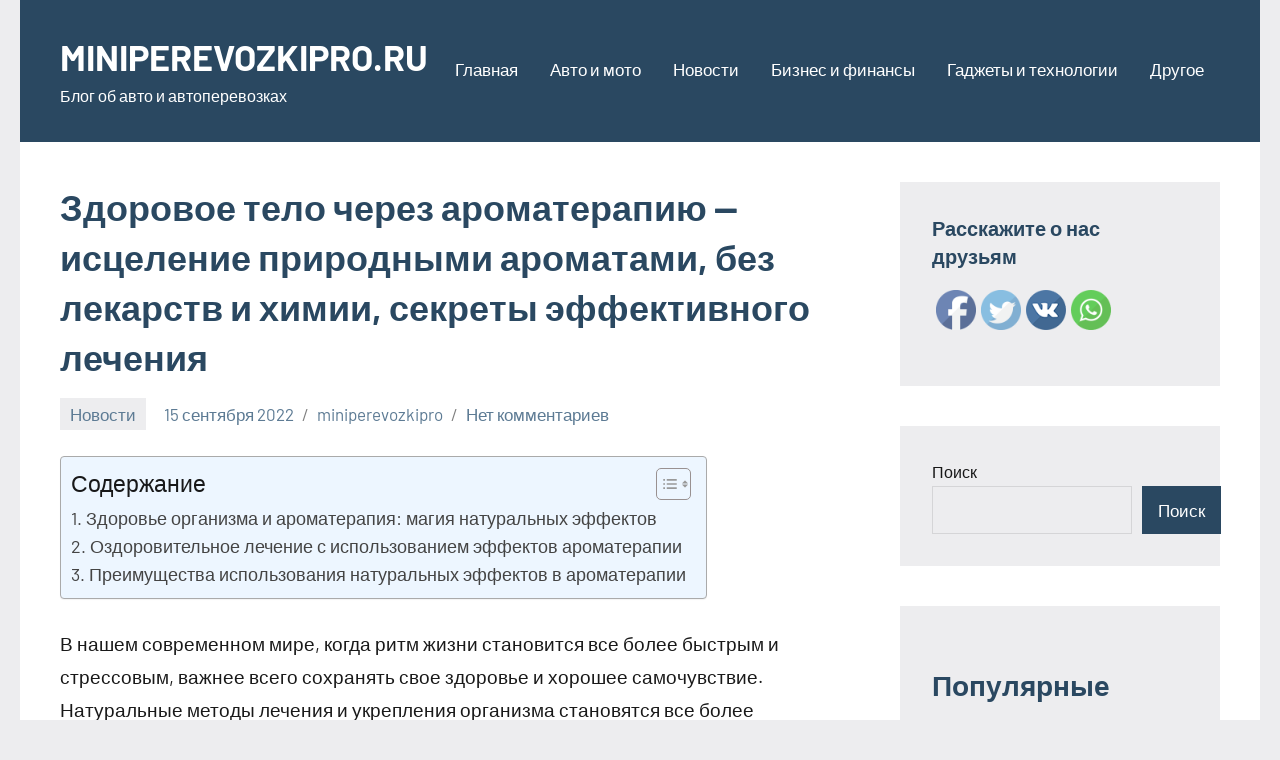

--- FILE ---
content_type: text/html; charset=UTF-8
request_url: https://miniperevozkipro.ru/%D0%B7%D0%B4%D0%BE%D1%80%D0%BE%D0%B2%D0%BE%D0%B5-%D1%82%D0%B5%D0%BB%D0%BE-%D1%87%D0%B5%D1%80%D0%B5%D0%B7-%D0%B0%D1%80%D0%BE%D0%BC%D0%B0%D1%82%D0%B5%D1%80%D0%B0%D0%BF%D0%B8%D1%8E-%D0%B8%D1%81/
body_size: 23834
content:
<!DOCTYPE html>
<html dir="ltr" lang="ru-RU" prefix="og: https://ogp.me/ns#">

<head>
<meta charset="UTF-8">
<meta name="viewport" content="width=device-width, initial-scale=1">
<link rel="profile" href="http://gmpg.org/xfn/11">

<title>Здоровое тело через ароматерапию — исцеление природными ароматами, без лекарств и химии, секреты эффективного лечения - MINIPEREVOZKIPRO.RU</title>

		<!-- All in One SEO 4.8.1 - aioseo.com -->
	<meta name="description" content="В нашем современном мире, когда ритм жизни становится все более быстрым и стрессовым, важнее всего сохранять свое здоровье и хорошее самочувствие. Натуральные методы лечения и укрепления организма становятся все более популярными, и одним из них является ароматерапия. Ароматерапия - это практика, основанная на использовании натуральных эфирных масел, которые обладают не только приятным ароматом, но и" />
	<meta name="robots" content="max-image-preview:large" />
	<meta name="author" content="miniperevozkipro"/>
	<link rel="canonical" href="https://miniperevozkipro.ru/%d0%b7%d0%b4%d0%be%d1%80%d0%be%d0%b2%d0%be%d0%b5-%d1%82%d0%b5%d0%bb%d0%be-%d1%87%d0%b5%d1%80%d0%b5%d0%b7-%d0%b0%d1%80%d0%be%d0%bc%d0%b0%d1%82%d0%b5%d1%80%d0%b0%d0%bf%d0%b8%d1%8e-%d0%b8%d1%81/" />
	<meta name="generator" content="All in One SEO (AIOSEO) 4.8.1" />
		<meta property="og:locale" content="ru_RU" />
		<meta property="og:site_name" content="MINIPEREVOZKIPRO.RU - Блог об авто и автоперевозках" />
		<meta property="og:type" content="article" />
		<meta property="og:title" content="Здоровое тело через ароматерапию — исцеление природными ароматами, без лекарств и химии, секреты эффективного лечения - MINIPEREVOZKIPRO.RU" />
		<meta property="og:description" content="В нашем современном мире, когда ритм жизни становится все более быстрым и стрессовым, важнее всего сохранять свое здоровье и хорошее самочувствие. Натуральные методы лечения и укрепления организма становятся все более популярными, и одним из них является ароматерапия. Ароматерапия - это практика, основанная на использовании натуральных эфирных масел, которые обладают не только приятным ароматом, но и" />
		<meta property="og:url" content="https://miniperevozkipro.ru/%d0%b7%d0%b4%d0%be%d1%80%d0%be%d0%b2%d0%be%d0%b5-%d1%82%d0%b5%d0%bb%d0%be-%d1%87%d0%b5%d1%80%d0%b5%d0%b7-%d0%b0%d1%80%d0%be%d0%bc%d0%b0%d1%82%d0%b5%d1%80%d0%b0%d0%bf%d0%b8%d1%8e-%d0%b8%d1%81/" />
		<meta property="article:published_time" content="2022-09-15T10:27:43+00:00" />
		<meta property="article:modified_time" content="2022-09-15T10:27:43+00:00" />
		<meta name="twitter:card" content="summary_large_image" />
		<meta name="twitter:title" content="Здоровое тело через ароматерапию — исцеление природными ароматами, без лекарств и химии, секреты эффективного лечения - MINIPEREVOZKIPRO.RU" />
		<meta name="twitter:description" content="В нашем современном мире, когда ритм жизни становится все более быстрым и стрессовым, важнее всего сохранять свое здоровье и хорошее самочувствие. Натуральные методы лечения и укрепления организма становятся все более популярными, и одним из них является ароматерапия. Ароматерапия - это практика, основанная на использовании натуральных эфирных масел, которые обладают не только приятным ароматом, но и" />
		<script type="application/ld+json" class="aioseo-schema">
			{"@context":"https:\/\/schema.org","@graph":[{"@type":"BlogPosting","@id":"https:\/\/miniperevozkipro.ru\/%d0%b7%d0%b4%d0%be%d1%80%d0%be%d0%b2%d0%be%d0%b5-%d1%82%d0%b5%d0%bb%d0%be-%d1%87%d0%b5%d1%80%d0%b5%d0%b7-%d0%b0%d1%80%d0%be%d0%bc%d0%b0%d1%82%d0%b5%d1%80%d0%b0%d0%bf%d0%b8%d1%8e-%d0%b8%d1%81\/#blogposting","name":"\u0417\u0434\u043e\u0440\u043e\u0432\u043e\u0435 \u0442\u0435\u043b\u043e \u0447\u0435\u0440\u0435\u0437 \u0430\u0440\u043e\u043c\u0430\u0442\u0435\u0440\u0430\u043f\u0438\u044e \u2014 \u0438\u0441\u0446\u0435\u043b\u0435\u043d\u0438\u0435 \u043f\u0440\u0438\u0440\u043e\u0434\u043d\u044b\u043c\u0438 \u0430\u0440\u043e\u043c\u0430\u0442\u0430\u043c\u0438, \u0431\u0435\u0437 \u043b\u0435\u043a\u0430\u0440\u0441\u0442\u0432 \u0438 \u0445\u0438\u043c\u0438\u0438, \u0441\u0435\u043a\u0440\u0435\u0442\u044b \u044d\u0444\u0444\u0435\u043a\u0442\u0438\u0432\u043d\u043e\u0433\u043e \u043b\u0435\u0447\u0435\u043d\u0438\u044f - MINIPEREVOZKIPRO.RU","headline":"\u0417\u0434\u043e\u0440\u043e\u0432\u043e\u0435 \u0442\u0435\u043b\u043e \u0447\u0435\u0440\u0435\u0437 \u0430\u0440\u043e\u043c\u0430\u0442\u0435\u0440\u0430\u043f\u0438\u044e \u2014 \u0438\u0441\u0446\u0435\u043b\u0435\u043d\u0438\u0435 \u043f\u0440\u0438\u0440\u043e\u0434\u043d\u044b\u043c\u0438 \u0430\u0440\u043e\u043c\u0430\u0442\u0430\u043c\u0438, \u0431\u0435\u0437 \u043b\u0435\u043a\u0430\u0440\u0441\u0442\u0432 \u0438 \u0445\u0438\u043c\u0438\u0438, \u0441\u0435\u043a\u0440\u0435\u0442\u044b \u044d\u0444\u0444\u0435\u043a\u0442\u0438\u0432\u043d\u043e\u0433\u043e \u043b\u0435\u0447\u0435\u043d\u0438\u044f","author":{"@id":"https:\/\/miniperevozkipro.ru\/author\/stroj_mir_ru\/#author"},"publisher":{"@id":"https:\/\/miniperevozkipro.ru\/#organization"},"datePublished":"2022-09-15T13:27:43+03:00","dateModified":"2022-09-15T13:27:43+03:00","inLanguage":"ru-RU","mainEntityOfPage":{"@id":"https:\/\/miniperevozkipro.ru\/%d0%b7%d0%b4%d0%be%d1%80%d0%be%d0%b2%d0%be%d0%b5-%d1%82%d0%b5%d0%bb%d0%be-%d1%87%d0%b5%d1%80%d0%b5%d0%b7-%d0%b0%d1%80%d0%be%d0%bc%d0%b0%d1%82%d0%b5%d1%80%d0%b0%d0%bf%d0%b8%d1%8e-%d0%b8%d1%81\/#webpage"},"isPartOf":{"@id":"https:\/\/miniperevozkipro.ru\/%d0%b7%d0%b4%d0%be%d1%80%d0%be%d0%b2%d0%be%d0%b5-%d1%82%d0%b5%d0%bb%d0%be-%d1%87%d0%b5%d1%80%d0%b5%d0%b7-%d0%b0%d1%80%d0%be%d0%bc%d0%b0%d1%82%d0%b5%d1%80%d0%b0%d0%bf%d0%b8%d1%8e-%d0%b8%d1%81\/#webpage"},"articleSection":"\u041d\u043e\u0432\u043e\u0441\u0442\u0438"},{"@type":"BreadcrumbList","@id":"https:\/\/miniperevozkipro.ru\/%d0%b7%d0%b4%d0%be%d1%80%d0%be%d0%b2%d0%be%d0%b5-%d1%82%d0%b5%d0%bb%d0%be-%d1%87%d0%b5%d1%80%d0%b5%d0%b7-%d0%b0%d1%80%d0%be%d0%bc%d0%b0%d1%82%d0%b5%d1%80%d0%b0%d0%bf%d0%b8%d1%8e-%d0%b8%d1%81\/#breadcrumblist","itemListElement":[{"@type":"ListItem","@id":"https:\/\/miniperevozkipro.ru\/#listItem","position":1,"name":"\u0413\u043b\u0430\u0432\u043d\u0430\u044f \u0441\u0442\u0440\u0430\u043d\u0438\u0446\u0430","item":"https:\/\/miniperevozkipro.ru\/","nextItem":{"@type":"ListItem","@id":"https:\/\/miniperevozkipro.ru\/%d0%b7%d0%b4%d0%be%d1%80%d0%be%d0%b2%d0%be%d0%b5-%d1%82%d0%b5%d0%bb%d0%be-%d1%87%d0%b5%d1%80%d0%b5%d0%b7-%d0%b0%d1%80%d0%be%d0%bc%d0%b0%d1%82%d0%b5%d1%80%d0%b0%d0%bf%d0%b8%d1%8e-%d0%b8%d1%81\/#listItem","name":"\u0417\u0434\u043e\u0440\u043e\u0432\u043e\u0435 \u0442\u0435\u043b\u043e \u0447\u0435\u0440\u0435\u0437 \u0430\u0440\u043e\u043c\u0430\u0442\u0435\u0440\u0430\u043f\u0438\u044e \u2014 \u0438\u0441\u0446\u0435\u043b\u0435\u043d\u0438\u0435 \u043f\u0440\u0438\u0440\u043e\u0434\u043d\u044b\u043c\u0438 \u0430\u0440\u043e\u043c\u0430\u0442\u0430\u043c\u0438, \u0431\u0435\u0437 \u043b\u0435\u043a\u0430\u0440\u0441\u0442\u0432 \u0438 \u0445\u0438\u043c\u0438\u0438, \u0441\u0435\u043a\u0440\u0435\u0442\u044b \u044d\u0444\u0444\u0435\u043a\u0442\u0438\u0432\u043d\u043e\u0433\u043e \u043b\u0435\u0447\u0435\u043d\u0438\u044f"}},{"@type":"ListItem","@id":"https:\/\/miniperevozkipro.ru\/%d0%b7%d0%b4%d0%be%d1%80%d0%be%d0%b2%d0%be%d0%b5-%d1%82%d0%b5%d0%bb%d0%be-%d1%87%d0%b5%d1%80%d0%b5%d0%b7-%d0%b0%d1%80%d0%be%d0%bc%d0%b0%d1%82%d0%b5%d1%80%d0%b0%d0%bf%d0%b8%d1%8e-%d0%b8%d1%81\/#listItem","position":2,"name":"\u0417\u0434\u043e\u0440\u043e\u0432\u043e\u0435 \u0442\u0435\u043b\u043e \u0447\u0435\u0440\u0435\u0437 \u0430\u0440\u043e\u043c\u0430\u0442\u0435\u0440\u0430\u043f\u0438\u044e \u2014 \u0438\u0441\u0446\u0435\u043b\u0435\u043d\u0438\u0435 \u043f\u0440\u0438\u0440\u043e\u0434\u043d\u044b\u043c\u0438 \u0430\u0440\u043e\u043c\u0430\u0442\u0430\u043c\u0438, \u0431\u0435\u0437 \u043b\u0435\u043a\u0430\u0440\u0441\u0442\u0432 \u0438 \u0445\u0438\u043c\u0438\u0438, \u0441\u0435\u043a\u0440\u0435\u0442\u044b \u044d\u0444\u0444\u0435\u043a\u0442\u0438\u0432\u043d\u043e\u0433\u043e \u043b\u0435\u0447\u0435\u043d\u0438\u044f","previousItem":{"@type":"ListItem","@id":"https:\/\/miniperevozkipro.ru\/#listItem","name":"\u0413\u043b\u0430\u0432\u043d\u0430\u044f \u0441\u0442\u0440\u0430\u043d\u0438\u0446\u0430"}}]},{"@type":"Organization","@id":"https:\/\/miniperevozkipro.ru\/#organization","name":"MINIPEREVOZKIPRO.RU","description":"\u0411\u043b\u043e\u0433 \u043e\u0431 \u0430\u0432\u0442\u043e \u0438 \u0430\u0432\u0442\u043e\u043f\u0435\u0440\u0435\u0432\u043e\u0437\u043a\u0430\u0445","url":"https:\/\/miniperevozkipro.ru\/"},{"@type":"Person","@id":"https:\/\/miniperevozkipro.ru\/author\/stroj_mir_ru\/#author","url":"https:\/\/miniperevozkipro.ru\/author\/stroj_mir_ru\/","name":"miniperevozkipro","image":{"@type":"ImageObject","@id":"https:\/\/miniperevozkipro.ru\/%d0%b7%d0%b4%d0%be%d1%80%d0%be%d0%b2%d0%be%d0%b5-%d1%82%d0%b5%d0%bb%d0%be-%d1%87%d0%b5%d1%80%d0%b5%d0%b7-%d0%b0%d1%80%d0%be%d0%bc%d0%b0%d1%82%d0%b5%d1%80%d0%b0%d0%bf%d0%b8%d1%8e-%d0%b8%d1%81\/#authorImage","url":"https:\/\/secure.gravatar.com\/avatar\/49928382efbc2d65d1b2979fd85680760a1f8f8fa2b1332d7c01b83e21793eb4?s=96&d=mm&r=g","width":96,"height":96,"caption":"miniperevozkipro"}},{"@type":"WebPage","@id":"https:\/\/miniperevozkipro.ru\/%d0%b7%d0%b4%d0%be%d1%80%d0%be%d0%b2%d0%be%d0%b5-%d1%82%d0%b5%d0%bb%d0%be-%d1%87%d0%b5%d1%80%d0%b5%d0%b7-%d0%b0%d1%80%d0%be%d0%bc%d0%b0%d1%82%d0%b5%d1%80%d0%b0%d0%bf%d0%b8%d1%8e-%d0%b8%d1%81\/#webpage","url":"https:\/\/miniperevozkipro.ru\/%d0%b7%d0%b4%d0%be%d1%80%d0%be%d0%b2%d0%be%d0%b5-%d1%82%d0%b5%d0%bb%d0%be-%d1%87%d0%b5%d1%80%d0%b5%d0%b7-%d0%b0%d1%80%d0%be%d0%bc%d0%b0%d1%82%d0%b5%d1%80%d0%b0%d0%bf%d0%b8%d1%8e-%d0%b8%d1%81\/","name":"\u0417\u0434\u043e\u0440\u043e\u0432\u043e\u0435 \u0442\u0435\u043b\u043e \u0447\u0435\u0440\u0435\u0437 \u0430\u0440\u043e\u043c\u0430\u0442\u0435\u0440\u0430\u043f\u0438\u044e \u2014 \u0438\u0441\u0446\u0435\u043b\u0435\u043d\u0438\u0435 \u043f\u0440\u0438\u0440\u043e\u0434\u043d\u044b\u043c\u0438 \u0430\u0440\u043e\u043c\u0430\u0442\u0430\u043c\u0438, \u0431\u0435\u0437 \u043b\u0435\u043a\u0430\u0440\u0441\u0442\u0432 \u0438 \u0445\u0438\u043c\u0438\u0438, \u0441\u0435\u043a\u0440\u0435\u0442\u044b \u044d\u0444\u0444\u0435\u043a\u0442\u0438\u0432\u043d\u043e\u0433\u043e \u043b\u0435\u0447\u0435\u043d\u0438\u044f - MINIPEREVOZKIPRO.RU","description":"\u0412 \u043d\u0430\u0448\u0435\u043c \u0441\u043e\u0432\u0440\u0435\u043c\u0435\u043d\u043d\u043e\u043c \u043c\u0438\u0440\u0435, \u043a\u043e\u0433\u0434\u0430 \u0440\u0438\u0442\u043c \u0436\u0438\u0437\u043d\u0438 \u0441\u0442\u0430\u043d\u043e\u0432\u0438\u0442\u0441\u044f \u0432\u0441\u0435 \u0431\u043e\u043b\u0435\u0435 \u0431\u044b\u0441\u0442\u0440\u044b\u043c \u0438 \u0441\u0442\u0440\u0435\u0441\u0441\u043e\u0432\u044b\u043c, \u0432\u0430\u0436\u043d\u0435\u0435 \u0432\u0441\u0435\u0433\u043e \u0441\u043e\u0445\u0440\u0430\u043d\u044f\u0442\u044c \u0441\u0432\u043e\u0435 \u0437\u0434\u043e\u0440\u043e\u0432\u044c\u0435 \u0438 \u0445\u043e\u0440\u043e\u0448\u0435\u0435 \u0441\u0430\u043c\u043e\u0447\u0443\u0432\u0441\u0442\u0432\u0438\u0435. \u041d\u0430\u0442\u0443\u0440\u0430\u043b\u044c\u043d\u044b\u0435 \u043c\u0435\u0442\u043e\u0434\u044b \u043b\u0435\u0447\u0435\u043d\u0438\u044f \u0438 \u0443\u043a\u0440\u0435\u043f\u043b\u0435\u043d\u0438\u044f \u043e\u0440\u0433\u0430\u043d\u0438\u0437\u043c\u0430 \u0441\u0442\u0430\u043d\u043e\u0432\u044f\u0442\u0441\u044f \u0432\u0441\u0435 \u0431\u043e\u043b\u0435\u0435 \u043f\u043e\u043f\u0443\u043b\u044f\u0440\u043d\u044b\u043c\u0438, \u0438 \u043e\u0434\u043d\u0438\u043c \u0438\u0437 \u043d\u0438\u0445 \u044f\u0432\u043b\u044f\u0435\u0442\u0441\u044f \u0430\u0440\u043e\u043c\u0430\u0442\u0435\u0440\u0430\u043f\u0438\u044f. \u0410\u0440\u043e\u043c\u0430\u0442\u0435\u0440\u0430\u043f\u0438\u044f - \u044d\u0442\u043e \u043f\u0440\u0430\u043a\u0442\u0438\u043a\u0430, \u043e\u0441\u043d\u043e\u0432\u0430\u043d\u043d\u0430\u044f \u043d\u0430 \u0438\u0441\u043f\u043e\u043b\u044c\u0437\u043e\u0432\u0430\u043d\u0438\u0438 \u043d\u0430\u0442\u0443\u0440\u0430\u043b\u044c\u043d\u044b\u0445 \u044d\u0444\u0438\u0440\u043d\u044b\u0445 \u043c\u0430\u0441\u0435\u043b, \u043a\u043e\u0442\u043e\u0440\u044b\u0435 \u043e\u0431\u043b\u0430\u0434\u0430\u044e\u0442 \u043d\u0435 \u0442\u043e\u043b\u044c\u043a\u043e \u043f\u0440\u0438\u044f\u0442\u043d\u044b\u043c \u0430\u0440\u043e\u043c\u0430\u0442\u043e\u043c, \u043d\u043e \u0438","inLanguage":"ru-RU","isPartOf":{"@id":"https:\/\/miniperevozkipro.ru\/#website"},"breadcrumb":{"@id":"https:\/\/miniperevozkipro.ru\/%d0%b7%d0%b4%d0%be%d1%80%d0%be%d0%b2%d0%be%d0%b5-%d1%82%d0%b5%d0%bb%d0%be-%d1%87%d0%b5%d1%80%d0%b5%d0%b7-%d0%b0%d1%80%d0%be%d0%bc%d0%b0%d1%82%d0%b5%d1%80%d0%b0%d0%bf%d0%b8%d1%8e-%d0%b8%d1%81\/#breadcrumblist"},"author":{"@id":"https:\/\/miniperevozkipro.ru\/author\/stroj_mir_ru\/#author"},"creator":{"@id":"https:\/\/miniperevozkipro.ru\/author\/stroj_mir_ru\/#author"},"datePublished":"2022-09-15T13:27:43+03:00","dateModified":"2022-09-15T13:27:43+03:00"},{"@type":"WebSite","@id":"https:\/\/miniperevozkipro.ru\/#website","url":"https:\/\/miniperevozkipro.ru\/","name":"MINIPEREVOZKIPRO.RU","description":"\u0411\u043b\u043e\u0433 \u043e\u0431 \u0430\u0432\u0442\u043e \u0438 \u0430\u0432\u0442\u043e\u043f\u0435\u0440\u0435\u0432\u043e\u0437\u043a\u0430\u0445","inLanguage":"ru-RU","publisher":{"@id":"https:\/\/miniperevozkipro.ru\/#organization"}}]}
		</script>
		<!-- All in One SEO -->

<link rel="alternate" type="application/rss+xml" title="MINIPEREVOZKIPRO.RU &raquo; Лента" href="https://miniperevozkipro.ru/feed/" />
<link rel="alternate" type="application/rss+xml" title="MINIPEREVOZKIPRO.RU &raquo; Лента комментариев" href="https://miniperevozkipro.ru/comments/feed/" />
<link rel="alternate" type="application/rss+xml" title="MINIPEREVOZKIPRO.RU &raquo; Лента комментариев к &laquo;Здоровое тело через ароматерапию — исцеление природными ароматами, без лекарств и химии, секреты эффективного лечения&raquo;" href="https://miniperevozkipro.ru/%d0%b7%d0%b4%d0%be%d1%80%d0%be%d0%b2%d0%be%d0%b5-%d1%82%d0%b5%d0%bb%d0%be-%d1%87%d0%b5%d1%80%d0%b5%d0%b7-%d0%b0%d1%80%d0%be%d0%bc%d0%b0%d1%82%d0%b5%d1%80%d0%b0%d0%bf%d0%b8%d1%8e-%d0%b8%d1%81/feed/" />
<link rel="alternate" title="oEmbed (JSON)" type="application/json+oembed" href="https://miniperevozkipro.ru/wp-json/oembed/1.0/embed?url=https%3A%2F%2Fminiperevozkipro.ru%2F%25d0%25b7%25d0%25b4%25d0%25be%25d1%2580%25d0%25be%25d0%25b2%25d0%25be%25d0%25b5-%25d1%2582%25d0%25b5%25d0%25bb%25d0%25be-%25d1%2587%25d0%25b5%25d1%2580%25d0%25b5%25d0%25b7-%25d0%25b0%25d1%2580%25d0%25be%25d0%25bc%25d0%25b0%25d1%2582%25d0%25b5%25d1%2580%25d0%25b0%25d0%25bf%25d0%25b8%25d1%258e-%25d0%25b8%25d1%2581%2F" />
<link rel="alternate" title="oEmbed (XML)" type="text/xml+oembed" href="https://miniperevozkipro.ru/wp-json/oembed/1.0/embed?url=https%3A%2F%2Fminiperevozkipro.ru%2F%25d0%25b7%25d0%25b4%25d0%25be%25d1%2580%25d0%25be%25d0%25b2%25d0%25be%25d0%25b5-%25d1%2582%25d0%25b5%25d0%25bb%25d0%25be-%25d1%2587%25d0%25b5%25d1%2580%25d0%25b5%25d0%25b7-%25d0%25b0%25d1%2580%25d0%25be%25d0%25bc%25d0%25b0%25d1%2582%25d0%25b5%25d1%2580%25d0%25b0%25d0%25bf%25d0%25b8%25d1%258e-%25d0%25b8%25d1%2581%2F&#038;format=xml" />
		<!-- This site uses the Google Analytics by MonsterInsights plugin v9.11.1 - Using Analytics tracking - https://www.monsterinsights.com/ -->
							<script src="//www.googletagmanager.com/gtag/js?id=G-PXLN9Y64SB"  data-cfasync="false" data-wpfc-render="false" type="text/javascript" async></script>
			<script data-cfasync="false" data-wpfc-render="false" type="text/javascript">
				var mi_version = '9.11.1';
				var mi_track_user = true;
				var mi_no_track_reason = '';
								var MonsterInsightsDefaultLocations = {"page_location":"https:\/\/miniperevozkipro.ru\/%D0%B7%D0%B4%D0%BE%D1%80%D0%BE%D0%B2%D0%BE%D0%B5-%D1%82%D0%B5%D0%BB%D0%BE-%D1%87%D0%B5%D1%80%D0%B5%D0%B7-%D0%B0%D1%80%D0%BE%D0%BC%D0%B0%D1%82%D0%B5%D1%80%D0%B0%D0%BF%D0%B8%D1%8E-%D0%B8%D1%81\/"};
								if ( typeof MonsterInsightsPrivacyGuardFilter === 'function' ) {
					var MonsterInsightsLocations = (typeof MonsterInsightsExcludeQuery === 'object') ? MonsterInsightsPrivacyGuardFilter( MonsterInsightsExcludeQuery ) : MonsterInsightsPrivacyGuardFilter( MonsterInsightsDefaultLocations );
				} else {
					var MonsterInsightsLocations = (typeof MonsterInsightsExcludeQuery === 'object') ? MonsterInsightsExcludeQuery : MonsterInsightsDefaultLocations;
				}

								var disableStrs = [
										'ga-disable-G-PXLN9Y64SB',
									];

				/* Function to detect opted out users */
				function __gtagTrackerIsOptedOut() {
					for (var index = 0; index < disableStrs.length; index++) {
						if (document.cookie.indexOf(disableStrs[index] + '=true') > -1) {
							return true;
						}
					}

					return false;
				}

				/* Disable tracking if the opt-out cookie exists. */
				if (__gtagTrackerIsOptedOut()) {
					for (var index = 0; index < disableStrs.length; index++) {
						window[disableStrs[index]] = true;
					}
				}

				/* Opt-out function */
				function __gtagTrackerOptout() {
					for (var index = 0; index < disableStrs.length; index++) {
						document.cookie = disableStrs[index] + '=true; expires=Thu, 31 Dec 2099 23:59:59 UTC; path=/';
						window[disableStrs[index]] = true;
					}
				}

				if ('undefined' === typeof gaOptout) {
					function gaOptout() {
						__gtagTrackerOptout();
					}
				}
								window.dataLayer = window.dataLayer || [];

				window.MonsterInsightsDualTracker = {
					helpers: {},
					trackers: {},
				};
				if (mi_track_user) {
					function __gtagDataLayer() {
						dataLayer.push(arguments);
					}

					function __gtagTracker(type, name, parameters) {
						if (!parameters) {
							parameters = {};
						}

						if (parameters.send_to) {
							__gtagDataLayer.apply(null, arguments);
							return;
						}

						if (type === 'event') {
														parameters.send_to = monsterinsights_frontend.v4_id;
							var hookName = name;
							if (typeof parameters['event_category'] !== 'undefined') {
								hookName = parameters['event_category'] + ':' + name;
							}

							if (typeof MonsterInsightsDualTracker.trackers[hookName] !== 'undefined') {
								MonsterInsightsDualTracker.trackers[hookName](parameters);
							} else {
								__gtagDataLayer('event', name, parameters);
							}
							
						} else {
							__gtagDataLayer.apply(null, arguments);
						}
					}

					__gtagTracker('js', new Date());
					__gtagTracker('set', {
						'developer_id.dZGIzZG': true,
											});
					if ( MonsterInsightsLocations.page_location ) {
						__gtagTracker('set', MonsterInsightsLocations);
					}
										__gtagTracker('config', 'G-PXLN9Y64SB', {"forceSSL":"true","link_attribution":"true"} );
										window.gtag = __gtagTracker;										(function () {
						/* https://developers.google.com/analytics/devguides/collection/analyticsjs/ */
						/* ga and __gaTracker compatibility shim. */
						var noopfn = function () {
							return null;
						};
						var newtracker = function () {
							return new Tracker();
						};
						var Tracker = function () {
							return null;
						};
						var p = Tracker.prototype;
						p.get = noopfn;
						p.set = noopfn;
						p.send = function () {
							var args = Array.prototype.slice.call(arguments);
							args.unshift('send');
							__gaTracker.apply(null, args);
						};
						var __gaTracker = function () {
							var len = arguments.length;
							if (len === 0) {
								return;
							}
							var f = arguments[len - 1];
							if (typeof f !== 'object' || f === null || typeof f.hitCallback !== 'function') {
								if ('send' === arguments[0]) {
									var hitConverted, hitObject = false, action;
									if ('event' === arguments[1]) {
										if ('undefined' !== typeof arguments[3]) {
											hitObject = {
												'eventAction': arguments[3],
												'eventCategory': arguments[2],
												'eventLabel': arguments[4],
												'value': arguments[5] ? arguments[5] : 1,
											}
										}
									}
									if ('pageview' === arguments[1]) {
										if ('undefined' !== typeof arguments[2]) {
											hitObject = {
												'eventAction': 'page_view',
												'page_path': arguments[2],
											}
										}
									}
									if (typeof arguments[2] === 'object') {
										hitObject = arguments[2];
									}
									if (typeof arguments[5] === 'object') {
										Object.assign(hitObject, arguments[5]);
									}
									if ('undefined' !== typeof arguments[1].hitType) {
										hitObject = arguments[1];
										if ('pageview' === hitObject.hitType) {
											hitObject.eventAction = 'page_view';
										}
									}
									if (hitObject) {
										action = 'timing' === arguments[1].hitType ? 'timing_complete' : hitObject.eventAction;
										hitConverted = mapArgs(hitObject);
										__gtagTracker('event', action, hitConverted);
									}
								}
								return;
							}

							function mapArgs(args) {
								var arg, hit = {};
								var gaMap = {
									'eventCategory': 'event_category',
									'eventAction': 'event_action',
									'eventLabel': 'event_label',
									'eventValue': 'event_value',
									'nonInteraction': 'non_interaction',
									'timingCategory': 'event_category',
									'timingVar': 'name',
									'timingValue': 'value',
									'timingLabel': 'event_label',
									'page': 'page_path',
									'location': 'page_location',
									'title': 'page_title',
									'referrer' : 'page_referrer',
								};
								for (arg in args) {
																		if (!(!args.hasOwnProperty(arg) || !gaMap.hasOwnProperty(arg))) {
										hit[gaMap[arg]] = args[arg];
									} else {
										hit[arg] = args[arg];
									}
								}
								return hit;
							}

							try {
								f.hitCallback();
							} catch (ex) {
							}
						};
						__gaTracker.create = newtracker;
						__gaTracker.getByName = newtracker;
						__gaTracker.getAll = function () {
							return [];
						};
						__gaTracker.remove = noopfn;
						__gaTracker.loaded = true;
						window['__gaTracker'] = __gaTracker;
					})();
									} else {
										console.log("");
					(function () {
						function __gtagTracker() {
							return null;
						}

						window['__gtagTracker'] = __gtagTracker;
						window['gtag'] = __gtagTracker;
					})();
									}
			</script>
							<!-- / Google Analytics by MonsterInsights -->
		<style id='wp-img-auto-sizes-contain-inline-css' type='text/css'>
img:is([sizes=auto i],[sizes^="auto," i]){contain-intrinsic-size:3000px 1500px}
/*# sourceURL=wp-img-auto-sizes-contain-inline-css */
</style>
<link rel='stylesheet' id='occasio-theme-fonts-css' href='https://miniperevozkipro.ru/wp-content/fonts/2844a057afe43ae9733a36d74af6a8c8.css?ver=20201110' type='text/css' media='all' />
<style id='wp-emoji-styles-inline-css' type='text/css'>

	img.wp-smiley, img.emoji {
		display: inline !important;
		border: none !important;
		box-shadow: none !important;
		height: 1em !important;
		width: 1em !important;
		margin: 0 0.07em !important;
		vertical-align: -0.1em !important;
		background: none !important;
		padding: 0 !important;
	}
/*# sourceURL=wp-emoji-styles-inline-css */
</style>
<style id='wp-block-library-inline-css' type='text/css'>
:root{--wp-block-synced-color:#7a00df;--wp-block-synced-color--rgb:122,0,223;--wp-bound-block-color:var(--wp-block-synced-color);--wp-editor-canvas-background:#ddd;--wp-admin-theme-color:#007cba;--wp-admin-theme-color--rgb:0,124,186;--wp-admin-theme-color-darker-10:#006ba1;--wp-admin-theme-color-darker-10--rgb:0,107,160.5;--wp-admin-theme-color-darker-20:#005a87;--wp-admin-theme-color-darker-20--rgb:0,90,135;--wp-admin-border-width-focus:2px}@media (min-resolution:192dpi){:root{--wp-admin-border-width-focus:1.5px}}.wp-element-button{cursor:pointer}:root .has-very-light-gray-background-color{background-color:#eee}:root .has-very-dark-gray-background-color{background-color:#313131}:root .has-very-light-gray-color{color:#eee}:root .has-very-dark-gray-color{color:#313131}:root .has-vivid-green-cyan-to-vivid-cyan-blue-gradient-background{background:linear-gradient(135deg,#00d084,#0693e3)}:root .has-purple-crush-gradient-background{background:linear-gradient(135deg,#34e2e4,#4721fb 50%,#ab1dfe)}:root .has-hazy-dawn-gradient-background{background:linear-gradient(135deg,#faaca8,#dad0ec)}:root .has-subdued-olive-gradient-background{background:linear-gradient(135deg,#fafae1,#67a671)}:root .has-atomic-cream-gradient-background{background:linear-gradient(135deg,#fdd79a,#004a59)}:root .has-nightshade-gradient-background{background:linear-gradient(135deg,#330968,#31cdcf)}:root .has-midnight-gradient-background{background:linear-gradient(135deg,#020381,#2874fc)}:root{--wp--preset--font-size--normal:16px;--wp--preset--font-size--huge:42px}.has-regular-font-size{font-size:1em}.has-larger-font-size{font-size:2.625em}.has-normal-font-size{font-size:var(--wp--preset--font-size--normal)}.has-huge-font-size{font-size:var(--wp--preset--font-size--huge)}.has-text-align-center{text-align:center}.has-text-align-left{text-align:left}.has-text-align-right{text-align:right}.has-fit-text{white-space:nowrap!important}#end-resizable-editor-section{display:none}.aligncenter{clear:both}.items-justified-left{justify-content:flex-start}.items-justified-center{justify-content:center}.items-justified-right{justify-content:flex-end}.items-justified-space-between{justify-content:space-between}.screen-reader-text{border:0;clip-path:inset(50%);height:1px;margin:-1px;overflow:hidden;padding:0;position:absolute;width:1px;word-wrap:normal!important}.screen-reader-text:focus{background-color:#ddd;clip-path:none;color:#444;display:block;font-size:1em;height:auto;left:5px;line-height:normal;padding:15px 23px 14px;text-decoration:none;top:5px;width:auto;z-index:100000}html :where(.has-border-color){border-style:solid}html :where([style*=border-top-color]){border-top-style:solid}html :where([style*=border-right-color]){border-right-style:solid}html :where([style*=border-bottom-color]){border-bottom-style:solid}html :where([style*=border-left-color]){border-left-style:solid}html :where([style*=border-width]){border-style:solid}html :where([style*=border-top-width]){border-top-style:solid}html :where([style*=border-right-width]){border-right-style:solid}html :where([style*=border-bottom-width]){border-bottom-style:solid}html :where([style*=border-left-width]){border-left-style:solid}html :where(img[class*=wp-image-]){height:auto;max-width:100%}:where(figure){margin:0 0 1em}html :where(.is-position-sticky){--wp-admin--admin-bar--position-offset:var(--wp-admin--admin-bar--height,0px)}@media screen and (max-width:600px){html :where(.is-position-sticky){--wp-admin--admin-bar--position-offset:0px}}

/*# sourceURL=wp-block-library-inline-css */
</style><style id='wp-block-archives-inline-css' type='text/css'>
.wp-block-archives{box-sizing:border-box}.wp-block-archives-dropdown label{display:block}
/*# sourceURL=https://miniperevozkipro.ru/wp-includes/blocks/archives/style.min.css */
</style>
<style id='wp-block-categories-inline-css' type='text/css'>
.wp-block-categories{box-sizing:border-box}.wp-block-categories.alignleft{margin-right:2em}.wp-block-categories.alignright{margin-left:2em}.wp-block-categories.wp-block-categories-dropdown.aligncenter{text-align:center}.wp-block-categories .wp-block-categories__label{display:block;width:100%}
/*# sourceURL=https://miniperevozkipro.ru/wp-includes/blocks/categories/style.min.css */
</style>
<style id='wp-block-heading-inline-css' type='text/css'>
h1:where(.wp-block-heading).has-background,h2:where(.wp-block-heading).has-background,h3:where(.wp-block-heading).has-background,h4:where(.wp-block-heading).has-background,h5:where(.wp-block-heading).has-background,h6:where(.wp-block-heading).has-background{padding:1.25em 2.375em}h1.has-text-align-left[style*=writing-mode]:where([style*=vertical-lr]),h1.has-text-align-right[style*=writing-mode]:where([style*=vertical-rl]),h2.has-text-align-left[style*=writing-mode]:where([style*=vertical-lr]),h2.has-text-align-right[style*=writing-mode]:where([style*=vertical-rl]),h3.has-text-align-left[style*=writing-mode]:where([style*=vertical-lr]),h3.has-text-align-right[style*=writing-mode]:where([style*=vertical-rl]),h4.has-text-align-left[style*=writing-mode]:where([style*=vertical-lr]),h4.has-text-align-right[style*=writing-mode]:where([style*=vertical-rl]),h5.has-text-align-left[style*=writing-mode]:where([style*=vertical-lr]),h5.has-text-align-right[style*=writing-mode]:where([style*=vertical-rl]),h6.has-text-align-left[style*=writing-mode]:where([style*=vertical-lr]),h6.has-text-align-right[style*=writing-mode]:where([style*=vertical-rl]){rotate:180deg}
/*# sourceURL=https://miniperevozkipro.ru/wp-includes/blocks/heading/style.min.css */
</style>
<style id='wp-block-latest-posts-inline-css' type='text/css'>
.wp-block-latest-posts{box-sizing:border-box}.wp-block-latest-posts.alignleft{margin-right:2em}.wp-block-latest-posts.alignright{margin-left:2em}.wp-block-latest-posts.wp-block-latest-posts__list{list-style:none}.wp-block-latest-posts.wp-block-latest-posts__list li{clear:both;overflow-wrap:break-word}.wp-block-latest-posts.is-grid{display:flex;flex-wrap:wrap}.wp-block-latest-posts.is-grid li{margin:0 1.25em 1.25em 0;width:100%}@media (min-width:600px){.wp-block-latest-posts.columns-2 li{width:calc(50% - .625em)}.wp-block-latest-posts.columns-2 li:nth-child(2n){margin-right:0}.wp-block-latest-posts.columns-3 li{width:calc(33.33333% - .83333em)}.wp-block-latest-posts.columns-3 li:nth-child(3n){margin-right:0}.wp-block-latest-posts.columns-4 li{width:calc(25% - .9375em)}.wp-block-latest-posts.columns-4 li:nth-child(4n){margin-right:0}.wp-block-latest-posts.columns-5 li{width:calc(20% - 1em)}.wp-block-latest-posts.columns-5 li:nth-child(5n){margin-right:0}.wp-block-latest-posts.columns-6 li{width:calc(16.66667% - 1.04167em)}.wp-block-latest-posts.columns-6 li:nth-child(6n){margin-right:0}}:root :where(.wp-block-latest-posts.is-grid){padding:0}:root :where(.wp-block-latest-posts.wp-block-latest-posts__list){padding-left:0}.wp-block-latest-posts__post-author,.wp-block-latest-posts__post-date{display:block;font-size:.8125em}.wp-block-latest-posts__post-excerpt,.wp-block-latest-posts__post-full-content{margin-bottom:1em;margin-top:.5em}.wp-block-latest-posts__featured-image a{display:inline-block}.wp-block-latest-posts__featured-image img{height:auto;max-width:100%;width:auto}.wp-block-latest-posts__featured-image.alignleft{float:left;margin-right:1em}.wp-block-latest-posts__featured-image.alignright{float:right;margin-left:1em}.wp-block-latest-posts__featured-image.aligncenter{margin-bottom:1em;text-align:center}
/*# sourceURL=https://miniperevozkipro.ru/wp-includes/blocks/latest-posts/style.min.css */
</style>
<style id='wp-block-search-inline-css' type='text/css'>
.wp-block-search__button{margin-left:10px;word-break:normal}.wp-block-search__button.has-icon{line-height:0}.wp-block-search__button svg{height:1.25em;min-height:24px;min-width:24px;width:1.25em;fill:currentColor;vertical-align:text-bottom}:where(.wp-block-search__button){border:1px solid #ccc;padding:6px 10px}.wp-block-search__inside-wrapper{display:flex;flex:auto;flex-wrap:nowrap;max-width:100%}.wp-block-search__label{width:100%}.wp-block-search.wp-block-search__button-only .wp-block-search__button{box-sizing:border-box;display:flex;flex-shrink:0;justify-content:center;margin-left:0;max-width:100%}.wp-block-search.wp-block-search__button-only .wp-block-search__inside-wrapper{min-width:0!important;transition-property:width}.wp-block-search.wp-block-search__button-only .wp-block-search__input{flex-basis:100%;transition-duration:.3s}.wp-block-search.wp-block-search__button-only.wp-block-search__searchfield-hidden,.wp-block-search.wp-block-search__button-only.wp-block-search__searchfield-hidden .wp-block-search__inside-wrapper{overflow:hidden}.wp-block-search.wp-block-search__button-only.wp-block-search__searchfield-hidden .wp-block-search__input{border-left-width:0!important;border-right-width:0!important;flex-basis:0;flex-grow:0;margin:0;min-width:0!important;padding-left:0!important;padding-right:0!important;width:0!important}:where(.wp-block-search__input){appearance:none;border:1px solid #949494;flex-grow:1;font-family:inherit;font-size:inherit;font-style:inherit;font-weight:inherit;letter-spacing:inherit;line-height:inherit;margin-left:0;margin-right:0;min-width:3rem;padding:8px;text-decoration:unset!important;text-transform:inherit}:where(.wp-block-search__button-inside .wp-block-search__inside-wrapper){background-color:#fff;border:1px solid #949494;box-sizing:border-box;padding:4px}:where(.wp-block-search__button-inside .wp-block-search__inside-wrapper) .wp-block-search__input{border:none;border-radius:0;padding:0 4px}:where(.wp-block-search__button-inside .wp-block-search__inside-wrapper) .wp-block-search__input:focus{outline:none}:where(.wp-block-search__button-inside .wp-block-search__inside-wrapper) :where(.wp-block-search__button){padding:4px 8px}.wp-block-search.aligncenter .wp-block-search__inside-wrapper{margin:auto}.wp-block[data-align=right] .wp-block-search.wp-block-search__button-only .wp-block-search__inside-wrapper{float:right}
/*# sourceURL=https://miniperevozkipro.ru/wp-includes/blocks/search/style.min.css */
</style>
<style id='wp-block-group-inline-css' type='text/css'>
.wp-block-group{box-sizing:border-box}:where(.wp-block-group.wp-block-group-is-layout-constrained){position:relative}
/*# sourceURL=https://miniperevozkipro.ru/wp-includes/blocks/group/style.min.css */
</style>
<style id='global-styles-inline-css' type='text/css'>
:root{--wp--preset--aspect-ratio--square: 1;--wp--preset--aspect-ratio--4-3: 4/3;--wp--preset--aspect-ratio--3-4: 3/4;--wp--preset--aspect-ratio--3-2: 3/2;--wp--preset--aspect-ratio--2-3: 2/3;--wp--preset--aspect-ratio--16-9: 16/9;--wp--preset--aspect-ratio--9-16: 9/16;--wp--preset--color--black: #000000;--wp--preset--color--cyan-bluish-gray: #abb8c3;--wp--preset--color--white: #ffffff;--wp--preset--color--pale-pink: #f78da7;--wp--preset--color--vivid-red: #cf2e2e;--wp--preset--color--luminous-vivid-orange: #ff6900;--wp--preset--color--luminous-vivid-amber: #fcb900;--wp--preset--color--light-green-cyan: #7bdcb5;--wp--preset--color--vivid-green-cyan: #00d084;--wp--preset--color--pale-cyan-blue: #8ed1fc;--wp--preset--color--vivid-cyan-blue: #0693e3;--wp--preset--color--vivid-purple: #9b51e0;--wp--preset--color--primary: #2a4861;--wp--preset--color--secondary: #5d7b94;--wp--preset--color--tertiary: #90aec7;--wp--preset--color--accent: #60945d;--wp--preset--color--highlight: #915d94;--wp--preset--color--light-gray: #ededef;--wp--preset--color--gray: #84848f;--wp--preset--color--dark-gray: #24242f;--wp--preset--gradient--vivid-cyan-blue-to-vivid-purple: linear-gradient(135deg,rgb(6,147,227) 0%,rgb(155,81,224) 100%);--wp--preset--gradient--light-green-cyan-to-vivid-green-cyan: linear-gradient(135deg,rgb(122,220,180) 0%,rgb(0,208,130) 100%);--wp--preset--gradient--luminous-vivid-amber-to-luminous-vivid-orange: linear-gradient(135deg,rgb(252,185,0) 0%,rgb(255,105,0) 100%);--wp--preset--gradient--luminous-vivid-orange-to-vivid-red: linear-gradient(135deg,rgb(255,105,0) 0%,rgb(207,46,46) 100%);--wp--preset--gradient--very-light-gray-to-cyan-bluish-gray: linear-gradient(135deg,rgb(238,238,238) 0%,rgb(169,184,195) 100%);--wp--preset--gradient--cool-to-warm-spectrum: linear-gradient(135deg,rgb(74,234,220) 0%,rgb(151,120,209) 20%,rgb(207,42,186) 40%,rgb(238,44,130) 60%,rgb(251,105,98) 80%,rgb(254,248,76) 100%);--wp--preset--gradient--blush-light-purple: linear-gradient(135deg,rgb(255,206,236) 0%,rgb(152,150,240) 100%);--wp--preset--gradient--blush-bordeaux: linear-gradient(135deg,rgb(254,205,165) 0%,rgb(254,45,45) 50%,rgb(107,0,62) 100%);--wp--preset--gradient--luminous-dusk: linear-gradient(135deg,rgb(255,203,112) 0%,rgb(199,81,192) 50%,rgb(65,88,208) 100%);--wp--preset--gradient--pale-ocean: linear-gradient(135deg,rgb(255,245,203) 0%,rgb(182,227,212) 50%,rgb(51,167,181) 100%);--wp--preset--gradient--electric-grass: linear-gradient(135deg,rgb(202,248,128) 0%,rgb(113,206,126) 100%);--wp--preset--gradient--midnight: linear-gradient(135deg,rgb(2,3,129) 0%,rgb(40,116,252) 100%);--wp--preset--font-size--small: 16px;--wp--preset--font-size--medium: 24px;--wp--preset--font-size--large: 36px;--wp--preset--font-size--x-large: 42px;--wp--preset--font-size--extra-large: 48px;--wp--preset--font-size--huge: 64px;--wp--preset--spacing--20: 0.44rem;--wp--preset--spacing--30: 0.67rem;--wp--preset--spacing--40: 1rem;--wp--preset--spacing--50: 1.5rem;--wp--preset--spacing--60: 2.25rem;--wp--preset--spacing--70: 3.38rem;--wp--preset--spacing--80: 5.06rem;--wp--preset--shadow--natural: 6px 6px 9px rgba(0, 0, 0, 0.2);--wp--preset--shadow--deep: 12px 12px 50px rgba(0, 0, 0, 0.4);--wp--preset--shadow--sharp: 6px 6px 0px rgba(0, 0, 0, 0.2);--wp--preset--shadow--outlined: 6px 6px 0px -3px rgb(255, 255, 255), 6px 6px rgb(0, 0, 0);--wp--preset--shadow--crisp: 6px 6px 0px rgb(0, 0, 0);}:where(.is-layout-flex){gap: 0.5em;}:where(.is-layout-grid){gap: 0.5em;}body .is-layout-flex{display: flex;}.is-layout-flex{flex-wrap: wrap;align-items: center;}.is-layout-flex > :is(*, div){margin: 0;}body .is-layout-grid{display: grid;}.is-layout-grid > :is(*, div){margin: 0;}:where(.wp-block-columns.is-layout-flex){gap: 2em;}:where(.wp-block-columns.is-layout-grid){gap: 2em;}:where(.wp-block-post-template.is-layout-flex){gap: 1.25em;}:where(.wp-block-post-template.is-layout-grid){gap: 1.25em;}.has-black-color{color: var(--wp--preset--color--black) !important;}.has-cyan-bluish-gray-color{color: var(--wp--preset--color--cyan-bluish-gray) !important;}.has-white-color{color: var(--wp--preset--color--white) !important;}.has-pale-pink-color{color: var(--wp--preset--color--pale-pink) !important;}.has-vivid-red-color{color: var(--wp--preset--color--vivid-red) !important;}.has-luminous-vivid-orange-color{color: var(--wp--preset--color--luminous-vivid-orange) !important;}.has-luminous-vivid-amber-color{color: var(--wp--preset--color--luminous-vivid-amber) !important;}.has-light-green-cyan-color{color: var(--wp--preset--color--light-green-cyan) !important;}.has-vivid-green-cyan-color{color: var(--wp--preset--color--vivid-green-cyan) !important;}.has-pale-cyan-blue-color{color: var(--wp--preset--color--pale-cyan-blue) !important;}.has-vivid-cyan-blue-color{color: var(--wp--preset--color--vivid-cyan-blue) !important;}.has-vivid-purple-color{color: var(--wp--preset--color--vivid-purple) !important;}.has-black-background-color{background-color: var(--wp--preset--color--black) !important;}.has-cyan-bluish-gray-background-color{background-color: var(--wp--preset--color--cyan-bluish-gray) !important;}.has-white-background-color{background-color: var(--wp--preset--color--white) !important;}.has-pale-pink-background-color{background-color: var(--wp--preset--color--pale-pink) !important;}.has-vivid-red-background-color{background-color: var(--wp--preset--color--vivid-red) !important;}.has-luminous-vivid-orange-background-color{background-color: var(--wp--preset--color--luminous-vivid-orange) !important;}.has-luminous-vivid-amber-background-color{background-color: var(--wp--preset--color--luminous-vivid-amber) !important;}.has-light-green-cyan-background-color{background-color: var(--wp--preset--color--light-green-cyan) !important;}.has-vivid-green-cyan-background-color{background-color: var(--wp--preset--color--vivid-green-cyan) !important;}.has-pale-cyan-blue-background-color{background-color: var(--wp--preset--color--pale-cyan-blue) !important;}.has-vivid-cyan-blue-background-color{background-color: var(--wp--preset--color--vivid-cyan-blue) !important;}.has-vivid-purple-background-color{background-color: var(--wp--preset--color--vivid-purple) !important;}.has-black-border-color{border-color: var(--wp--preset--color--black) !important;}.has-cyan-bluish-gray-border-color{border-color: var(--wp--preset--color--cyan-bluish-gray) !important;}.has-white-border-color{border-color: var(--wp--preset--color--white) !important;}.has-pale-pink-border-color{border-color: var(--wp--preset--color--pale-pink) !important;}.has-vivid-red-border-color{border-color: var(--wp--preset--color--vivid-red) !important;}.has-luminous-vivid-orange-border-color{border-color: var(--wp--preset--color--luminous-vivid-orange) !important;}.has-luminous-vivid-amber-border-color{border-color: var(--wp--preset--color--luminous-vivid-amber) !important;}.has-light-green-cyan-border-color{border-color: var(--wp--preset--color--light-green-cyan) !important;}.has-vivid-green-cyan-border-color{border-color: var(--wp--preset--color--vivid-green-cyan) !important;}.has-pale-cyan-blue-border-color{border-color: var(--wp--preset--color--pale-cyan-blue) !important;}.has-vivid-cyan-blue-border-color{border-color: var(--wp--preset--color--vivid-cyan-blue) !important;}.has-vivid-purple-border-color{border-color: var(--wp--preset--color--vivid-purple) !important;}.has-vivid-cyan-blue-to-vivid-purple-gradient-background{background: var(--wp--preset--gradient--vivid-cyan-blue-to-vivid-purple) !important;}.has-light-green-cyan-to-vivid-green-cyan-gradient-background{background: var(--wp--preset--gradient--light-green-cyan-to-vivid-green-cyan) !important;}.has-luminous-vivid-amber-to-luminous-vivid-orange-gradient-background{background: var(--wp--preset--gradient--luminous-vivid-amber-to-luminous-vivid-orange) !important;}.has-luminous-vivid-orange-to-vivid-red-gradient-background{background: var(--wp--preset--gradient--luminous-vivid-orange-to-vivid-red) !important;}.has-very-light-gray-to-cyan-bluish-gray-gradient-background{background: var(--wp--preset--gradient--very-light-gray-to-cyan-bluish-gray) !important;}.has-cool-to-warm-spectrum-gradient-background{background: var(--wp--preset--gradient--cool-to-warm-spectrum) !important;}.has-blush-light-purple-gradient-background{background: var(--wp--preset--gradient--blush-light-purple) !important;}.has-blush-bordeaux-gradient-background{background: var(--wp--preset--gradient--blush-bordeaux) !important;}.has-luminous-dusk-gradient-background{background: var(--wp--preset--gradient--luminous-dusk) !important;}.has-pale-ocean-gradient-background{background: var(--wp--preset--gradient--pale-ocean) !important;}.has-electric-grass-gradient-background{background: var(--wp--preset--gradient--electric-grass) !important;}.has-midnight-gradient-background{background: var(--wp--preset--gradient--midnight) !important;}.has-small-font-size{font-size: var(--wp--preset--font-size--small) !important;}.has-medium-font-size{font-size: var(--wp--preset--font-size--medium) !important;}.has-large-font-size{font-size: var(--wp--preset--font-size--large) !important;}.has-x-large-font-size{font-size: var(--wp--preset--font-size--x-large) !important;}
/*# sourceURL=global-styles-inline-css */
</style>

<style id='classic-theme-styles-inline-css' type='text/css'>
/*! This file is auto-generated */
.wp-block-button__link{color:#fff;background-color:#32373c;border-radius:9999px;box-shadow:none;text-decoration:none;padding:calc(.667em + 2px) calc(1.333em + 2px);font-size:1.125em}.wp-block-file__button{background:#32373c;color:#fff;text-decoration:none}
/*# sourceURL=/wp-includes/css/classic-themes.min.css */
</style>
<link rel='stylesheet' id='contact-form-7-css' href='https://miniperevozkipro.ru/wp-content/plugins/contact-form-7/includes/css/styles.css?ver=5.7.6' type='text/css' media='all' />
<link rel='stylesheet' id='SFSImainCss-css' href='https://miniperevozkipro.ru/wp-content/plugins/ultimate-social-media-icons/css/sfsi-style.css?ver=2.8.1' type='text/css' media='all' />
<link rel='stylesheet' id='ez-toc-css' href='https://miniperevozkipro.ru/wp-content/plugins/easy-table-of-contents/assets/css/screen.min.css?ver=2.0.48' type='text/css' media='all' />
<style id='ez-toc-inline-css' type='text/css'>
div#ez-toc-container p.ez-toc-title {font-size: 120%;}div#ez-toc-container p.ez-toc-title {font-weight: 500;}div#ez-toc-container ul li {font-size: 95%;}div#ez-toc-container nav ul ul li ul li {font-size: 90%!important;}
.ez-toc-container-direction {direction: ltr;}.ez-toc-counter ul{counter-reset: item;}.ez-toc-counter nav ul li a::before {content: counters(item, ".", decimal) ". ";display: inline-block;counter-increment: item;flex-grow: 0;flex-shrink: 0;margin-right: .2em; float: left;}.ez-toc-widget-direction {direction: ltr;}.ez-toc-widget-container ul{counter-reset: item;}.ez-toc-widget-container nav ul li a::before {content: counters(item, ".", decimal) ". ";display: inline-block;counter-increment: item;flex-grow: 0;flex-shrink: 0;margin-right: .2em; float: left;}
/*# sourceURL=ez-toc-inline-css */
</style>
<link rel='stylesheet' id='occasio-stylesheet-css' href='https://miniperevozkipro.ru/wp-content/themes/occasio/style.css?ver=1.1.3' type='text/css' media='all' />
<script type="text/javascript" src="https://miniperevozkipro.ru/wp-content/plugins/wp-yandex-metrika/assets/YmEc.min.js?ver=1.1.8" id="wp-yandex-metrika_YmEc-js"></script>
<script type="text/javascript" src="https://miniperevozkipro.ru/wp-includes/js/jquery/jquery.min.js?ver=3.7.1" id="jquery-core-js"></script>
<script type="text/javascript" src="https://miniperevozkipro.ru/wp-includes/js/jquery/jquery-migrate.min.js?ver=3.4.1" id="jquery-migrate-js"></script>
<script type="text/javascript" src="https://miniperevozkipro.ru/wp-content/plugins/wp-yandex-metrika/assets/frontend.min.js?ver=1.1.8" id="wp-yandex-metrika_frontend-js"></script>
<script type="text/javascript" id="wp-yandex-metrika_frontend-js-after">
/* <![CDATA[ */
(function(){window.wpym.counters = JSON.parse('[{"number":"96119517","webvisor":0}]');window.wpym.targets = JSON.parse('[]');})();
//# sourceURL=wp-yandex-metrika_frontend-js-after
/* ]]> */
</script>
<script type="text/javascript" src="https://miniperevozkipro.ru/wp-content/plugins/google-analytics-for-wordpress/assets/js/frontend-gtag.min.js?ver=9.11.1" id="monsterinsights-frontend-script-js" async="async" data-wp-strategy="async"></script>
<script data-cfasync="false" data-wpfc-render="false" type="text/javascript" id='monsterinsights-frontend-script-js-extra'>/* <![CDATA[ */
var monsterinsights_frontend = {"js_events_tracking":"true","download_extensions":"doc,pdf,ppt,zip,xls,docx,pptx,xlsx","inbound_paths":"[{\"path\":\"\\\/go\\\/\",\"label\":\"affiliate\"},{\"path\":\"\\\/recommend\\\/\",\"label\":\"affiliate\"}]","home_url":"https:\/\/miniperevozkipro.ru","hash_tracking":"false","v4_id":"G-PXLN9Y64SB"};/* ]]> */
</script>
<script type="text/javascript" id="ez-toc-scroll-scriptjs-js-after">
/* <![CDATA[ */
jQuery(document).ready(function(){document.querySelectorAll(".ez-toc-section").forEach(t=>{t.setAttribute("ez-toc-data-id","#"+decodeURI(t.getAttribute("id")))}),jQuery("a.ez-toc-link").click(function(){let t=jQuery(this).attr("href"),e=jQuery("#wpadminbar"),i=0;30>30&&(i=30),e.length&&(i+=e.height()),jQuery('[ez-toc-data-id="'+decodeURI(t)+'"]').length>0&&(i=jQuery('[ez-toc-data-id="'+decodeURI(t)+'"]').offset().top-i),jQuery("html, body").animate({scrollTop:i},500)})});
//# sourceURL=ez-toc-scroll-scriptjs-js-after
/* ]]> */
</script>
<script type="text/javascript" src="https://miniperevozkipro.ru/wp-content/themes/occasio/assets/js/svgxuse.min.js?ver=1.2.6" id="svgxuse-js"></script>
<link rel="https://api.w.org/" href="https://miniperevozkipro.ru/wp-json/" /><link rel="alternate" title="JSON" type="application/json" href="https://miniperevozkipro.ru/wp-json/wp/v2/posts/3533" /><link rel="EditURI" type="application/rsd+xml" title="RSD" href="https://miniperevozkipro.ru/xmlrpc.php?rsd" />
<meta name="generator" content="WordPress 6.9" />
<link rel='shortlink' href='https://miniperevozkipro.ru/?p=3533' />
<meta name="follow.[base64]" content="Q0CZFKubvP6fGpKuHM0s"/><meta name="verification" content="f612c7d25f5690ad41496fcfdbf8d1" />        <!-- Yandex.Metrica counter -->
        <script type="text/javascript">
            (function (m, e, t, r, i, k, a) {
                m[i] = m[i] || function () {
                    (m[i].a = m[i].a || []).push(arguments)
                };
                m[i].l = 1 * new Date();
                k = e.createElement(t), a = e.getElementsByTagName(t)[0], k.async = 1, k.src = r, a.parentNode.insertBefore(k, a)
            })
            (window, document, "script", "https://mc.yandex.ru/metrika/tag.js", "ym");

            ym("96119517", "init", {
                clickmap: true,
                trackLinks: true,
                accurateTrackBounce: true,
                webvisor: false,
                ecommerce: "dataLayer",
                params: {
                    __ym: {
                        "ymCmsPlugin": {
                            "cms": "wordpress",
                            "cmsVersion":"6.9",
                            "pluginVersion": "1.1.8",
                            "ymCmsRip": "1798903559"
                        }
                    }
                }
            });
        </script>
        <!-- /Yandex.Metrica counter -->
        <link rel="icon" href="https://miniperevozkipro.ru/wp-content/uploads/2024/01/cropped-icons8-грузоперевозки-64-32x32.png" sizes="32x32" />
<link rel="icon" href="https://miniperevozkipro.ru/wp-content/uploads/2024/01/cropped-icons8-грузоперевозки-64-192x192.png" sizes="192x192" />
<link rel="apple-touch-icon" href="https://miniperevozkipro.ru/wp-content/uploads/2024/01/cropped-icons8-грузоперевозки-64-180x180.png" />
<meta name="msapplication-TileImage" content="https://miniperevozkipro.ru/wp-content/uploads/2024/01/cropped-icons8-грузоперевозки-64-270x270.png" />
</head>

<body class="wp-singular post-template-default single single-post postid-3533 single-format-standard wp-embed-responsive wp-theme-occasio sfsi_actvite_theme_default centered-theme-layout has-sidebar is-blog-page">

	
	<div id="page" class="site">
		<a class="skip-link screen-reader-text" href="#content">Перейти к содержимому</a>

		
		<header id="masthead" class="site-header" role="banner">

			<div class="header-main">

				
				
<div class="site-branding">

	
			<p class="site-title"><a href="https://miniperevozkipro.ru/" rel="home">MINIPEREVOZKIPRO.RU</a></p>

				
			<p class="site-description">Блог об авто и автоперевозках</p>

			
</div><!-- .site-branding -->

				

	<button class="primary-menu-toggle menu-toggle" aria-controls="primary-menu" aria-expanded="false" >
		<svg class="icon icon-menu" aria-hidden="true" role="img"> <use xlink:href="https://miniperevozkipro.ru/wp-content/themes/occasio/assets/icons/genericons-neue.svg#menu"></use> </svg><svg class="icon icon-close" aria-hidden="true" role="img"> <use xlink:href="https://miniperevozkipro.ru/wp-content/themes/occasio/assets/icons/genericons-neue.svg#close"></use> </svg>		<span class="menu-toggle-text">Меню</span>
	</button>

	<div class="primary-navigation">

		<nav id="site-navigation" class="main-navigation"  role="navigation" aria-label="Основное меню">

			<ul id="primary-menu" class="menu"><li id="menu-item-802" class="menu-item menu-item-type-custom menu-item-object-custom menu-item-home menu-item-802"><a href="https://miniperevozkipro.ru/">Главная</a></li>
<li id="menu-item-804" class="menu-item menu-item-type-taxonomy menu-item-object-category menu-item-804"><a href="https://miniperevozkipro.ru/category/garazh-i-avto/">Авто и мото</a></li>
<li id="menu-item-3716" class="menu-item menu-item-type-taxonomy menu-item-object-category current-post-ancestor current-menu-parent current-post-parent menu-item-3716"><a href="https://miniperevozkipro.ru/category/uncategorised/">Новости</a></li>
<li id="menu-item-803" class="menu-item menu-item-type-taxonomy menu-item-object-category menu-item-803"><a href="https://miniperevozkipro.ru/category/biznes-sovetnik/">Бизнес и финансы</a></li>
<li id="menu-item-806" class="menu-item menu-item-type-taxonomy menu-item-object-category menu-item-806"><a href="https://miniperevozkipro.ru/category/kak-vybrat-gadzhet/">Гаджеты и технологии</a></li>
<li id="menu-item-805" class="menu-item menu-item-type-taxonomy menu-item-object-category menu-item-805"><a href="https://miniperevozkipro.ru/category/dacha-uchastok/">Другое</a></li>
</ul>		</nav><!-- #site-navigation -->

	</div><!-- .primary-navigation -->



			</div><!-- .header-main -->

		</header><!-- #masthead -->

		
		
		<div id="content" class="site-content">

			<main id="main" class="site-main" role="main">

				
				
<article id="post-3533" class="post-3533 post type-post status-publish format-standard hentry category-uncategorised">

	
	<header class="post-header entry-header">

		<h1 class="post-title entry-title">Здоровое тело через ароматерапию — исцеление природными ароматами, без лекарств и химии, секреты эффективного лечения</h1>
		<div class="entry-meta"><div class="entry-categories"> <ul class="post-categories">
	<li><a href="https://miniperevozkipro.ru/category/uncategorised/" rel="category tag">Новости</a></li></ul></div><span class="posted-on"><a href="https://miniperevozkipro.ru/%d0%b7%d0%b4%d0%be%d1%80%d0%be%d0%b2%d0%be%d0%b5-%d1%82%d0%b5%d0%bb%d0%be-%d1%87%d0%b5%d1%80%d0%b5%d0%b7-%d0%b0%d1%80%d0%be%d0%bc%d0%b0%d1%82%d0%b5%d1%80%d0%b0%d0%bf%d0%b8%d1%8e-%d0%b8%d1%81/" rel="bookmark"><time class="entry-date published updated" datetime="2022-09-15T13:27:43+03:00">15 сентября 2022</time></a></span><span class="posted-by"> <span class="author vcard"><a class="url fn n" href="https://miniperevozkipro.ru/author/stroj_mir_ru/" title="Посмотреть все записи miniperevozkipro" rel="author">miniperevozkipro</a></span></span><span class="entry-comments"> <a href="https://miniperevozkipro.ru/%d0%b7%d0%b4%d0%be%d1%80%d0%be%d0%b2%d0%be%d0%b5-%d1%82%d0%b5%d0%bb%d0%be-%d1%87%d0%b5%d1%80%d0%b5%d0%b7-%d0%b0%d1%80%d0%be%d0%bc%d0%b0%d1%82%d0%b5%d1%80%d0%b0%d0%bf%d0%b8%d1%8e-%d0%b8%d1%81/#respond">Нет комментариев</a></span></div>
		
	</header><!-- .entry-header -->

	
<div class="entry-content">

	<div id="ez-toc-container" class="ez-toc-v2_0_48 counter-hierarchy ez-toc-counter ez-toc-light-blue ez-toc-container-direction">
<div class="ez-toc-title-container">
<p class="ez-toc-title">Содержание</p>
<span class="ez-toc-title-toggle"><a href="#" class="ez-toc-pull-right ez-toc-btn ez-toc-btn-xs ez-toc-btn-default ez-toc-toggle" aria-label="ez-toc-toggle-icon-1"><label for="item-697afc96790c9" aria-label="Table of Content"><span style="display: flex;align-items: center;width: 35px;height: 30px;justify-content: center;direction:ltr;"><svg style="fill: #999;color:#999" xmlns="http://www.w3.org/2000/svg" class="list-377408" width="20px" height="20px" viewBox="0 0 24 24" fill="none"><path d="M6 6H4v2h2V6zm14 0H8v2h12V6zM4 11h2v2H4v-2zm16 0H8v2h12v-2zM4 16h2v2H4v-2zm16 0H8v2h12v-2z" fill="currentColor"></path></svg><svg style="fill: #999;color:#999" class="arrow-unsorted-368013" xmlns="http://www.w3.org/2000/svg" width="10px" height="10px" viewBox="0 0 24 24" version="1.2" baseProfile="tiny"><path d="M18.2 9.3l-6.2-6.3-6.2 6.3c-.2.2-.3.4-.3.7s.1.5.3.7c.2.2.4.3.7.3h11c.3 0 .5-.1.7-.3.2-.2.3-.5.3-.7s-.1-.5-.3-.7zM5.8 14.7l6.2 6.3 6.2-6.3c.2-.2.3-.5.3-.7s-.1-.5-.3-.7c-.2-.2-.4-.3-.7-.3h-11c-.3 0-.5.1-.7.3-.2.2-.3.5-.3.7s.1.5.3.7z"/></svg></span></label><input  type="checkbox" id="item-697afc96790c9"></a></span></div>
<nav><ul class='ez-toc-list ez-toc-list-level-1 ' ><li class='ez-toc-page-1 ez-toc-heading-level-2'><a class="ez-toc-link ez-toc-heading-1" href="#%D0%97%D0%B4%D0%BE%D1%80%D0%BE%D0%B2%D1%8C%D0%B5_%D0%BE%D1%80%D0%B3%D0%B0%D0%BD%D0%B8%D0%B7%D0%BC%D0%B0_%D0%B8_%D0%B0%D1%80%D0%BE%D0%BC%D0%B0%D1%82%D0%B5%D1%80%D0%B0%D0%BF%D0%B8%D1%8F_%D0%BC%D0%B0%D0%B3%D0%B8%D1%8F_%D0%BD%D0%B0%D1%82%D1%83%D1%80%D0%B0%D0%BB%D1%8C%D0%BD%D1%8B%D1%85_%D1%8D%D1%84%D1%84%D0%B5%D0%BA%D1%82%D0%BE%D0%B2" title="Здоровье организма и ароматерапия: магия натуральных эффектов">Здоровье организма и ароматерапия: магия натуральных эффектов</a></li><li class='ez-toc-page-1 ez-toc-heading-level-2'><a class="ez-toc-link ez-toc-heading-2" href="#%D0%9E%D0%B7%D0%B4%D0%BE%D1%80%D0%BE%D0%B2%D0%B8%D1%82%D0%B5%D0%BB%D1%8C%D0%BD%D0%BE%D0%B5_%D0%BB%D0%B5%D1%87%D0%B5%D0%BD%D0%B8%D0%B5_%D1%81_%D0%B8%D1%81%D0%BF%D0%BE%D0%BB%D1%8C%D0%B7%D0%BE%D0%B2%D0%B0%D0%BD%D0%B8%D0%B5%D0%BC_%D1%8D%D1%84%D1%84%D0%B5%D0%BA%D1%82%D0%BE%D0%B2_%D0%B0%D1%80%D0%BE%D0%BC%D0%B0%D1%82%D0%B5%D1%80%D0%B0%D0%BF%D0%B8%D0%B8" title="Оздоровительное лечение с использованием эффектов ароматерапии">Оздоровительное лечение с использованием эффектов ароматерапии</a></li><li class='ez-toc-page-1 ez-toc-heading-level-2'><a class="ez-toc-link ez-toc-heading-3" href="#%D0%9F%D1%80%D0%B5%D0%B8%D0%BC%D1%83%D1%89%D0%B5%D1%81%D1%82%D0%B2%D0%B0_%D0%B8%D1%81%D0%BF%D0%BE%D0%BB%D1%8C%D0%B7%D0%BE%D0%B2%D0%B0%D0%BD%D0%B8%D1%8F_%D0%BD%D0%B0%D1%82%D1%83%D1%80%D0%B0%D0%BB%D1%8C%D0%BD%D1%8B%D1%85_%D1%8D%D1%84%D1%84%D0%B5%D0%BA%D1%82%D0%BE%D0%B2_%D0%B2_%D0%B0%D1%80%D0%BE%D0%BC%D0%B0%D1%82%D0%B5%D1%80%D0%B0%D0%BF%D0%B8%D0%B8" title="Преимущества использования натуральных эффектов в ароматерапии">Преимущества использования натуральных эффектов в ароматерапии</a></li></ul></nav></div>
<p>В нашем современном мире, когда ритм жизни становится все более быстрым и стрессовым, важнее всего сохранять свое здоровье и хорошее самочувствие. Натуральные методы лечения и укрепления организма становятся все более популярными, и одним из них является ароматерапия.</p>
<p>Ароматерапия &#8211; это практика, основанная на использовании натуральных эфирных масел, которые обладают не только приятным ароматом, но и целебными свойствами. При помощи ароматерапии можно облегчить стресс, улучшить настроение, укрепить иммунную систему и даже улучшить качество сна.</p>
<p>Одной из основных причин, почему ароматерапия становится все более популярной, является ее натуральность. В отличие от фармацевтических препаратов, которые могут иметь побочные эффекты, эфирные масла являются полностью натуральными и безопасными для использования.</p>
<p><strong>Секрет успеха ароматерапии заключается в уникальных свойствах каждого эфирного масла.</strong> Например, лаванда обладает расслабляющим эффектом, помогает снять напряжение и улучшить качество сна. Розмарин стимулирует мозговую активность и улучшает концентрацию. А кедр способствует укреплению иммунной системы и придает ощущение земли и стабильности.</p>
<p>Ароматерапия может быть использована в различных формах &#8211; аромалампах, диффузерах, массажных маслах, а также в виде добавок в ванну. Каждая из этих форм имеет свои преимущества и может быть адаптирована под вашу индивидуальную потребность.</p>
<p><em> Попробуйте ароматерапию и откройте для себя натуральный и эффективный способ укрепления своего здоровья и самочувствия!</em></p>
<h2><span class="ez-toc-section" id="%D0%97%D0%B4%D0%BE%D1%80%D0%BE%D0%B2%D1%8C%D0%B5_%D0%BE%D1%80%D0%B3%D0%B0%D0%BD%D0%B8%D0%B7%D0%BC%D0%B0_%D0%B8_%D0%B0%D1%80%D0%BE%D0%BC%D0%B0%D1%82%D0%B5%D1%80%D0%B0%D0%BF%D0%B8%D1%8F_%D0%BC%D0%B0%D0%B3%D0%B8%D1%8F_%D0%BD%D0%B0%D1%82%D1%83%D1%80%D0%B0%D0%BB%D1%8C%D0%BD%D1%8B%D1%85_%D1%8D%D1%84%D1%84%D0%B5%D0%BA%D1%82%D0%BE%D0%B2"></span>Здоровье организма и ароматерапия: магия натуральных эффектов<span class="ez-toc-section-end"></span></h2>
<p>Запахи не только могут услаждать наши носовые рецепторы, но и воздействовать на химические процессы в организме. Например, аромат лаванды может помочь расслабиться и улучшить качество сна. Мята, с другой стороны, может помочь снять напряжение и улучшить фокусировку.</p>
<p>Одно из главных преимуществ ароматерапии &#8211; ее естественность. Эфирные масла получают из растений с помощью паровой дистилляции или холодного отжима. Таким образом, они остаются натуральными и не содержат вредных добавок или химических веществ.</p>
<p>Использование ароматерапии может иметь различные положительные эффекты на организм. Некоторые масла могут помочь снять стресс и улучшить настроение, другие могут помочь снять боли и укрепить иммунную систему. Кроме того, ароматерапия может быть полезной также в качестве дополнительного средства при лечении различных заболеваний, таких как головные боли, аллергии и депрессия.</p>
<p>Важно отметить, что ароматерапия может быть эффективной, но она не заменяет традиционные методы лечения. Она может быть использована как дополнительное средство для поддержания и улучшения общего состояния организма. При использовании ароматерапии необходимо учитывать индивидуальные особенности и рекомендации специалистов.</p>
<p>Таким образом, ароматерапия &#8211; это настоящая магия натуральных эффектов, которая может помочь нам достичь здоровья и благополучия. Используя эфирные масла и запахи растений, мы можем положительно влиять на свое физическое и психологическое состояние, создавая комфортную и расслабляющую атмосферу в нашей жизни.</p>
<h2><span class="ez-toc-section" id="%D0%9E%D0%B7%D0%B4%D0%BE%D1%80%D0%BE%D0%B2%D0%B8%D1%82%D0%B5%D0%BB%D1%8C%D0%BD%D0%BE%D0%B5_%D0%BB%D0%B5%D1%87%D0%B5%D0%BD%D0%B8%D0%B5_%D1%81_%D0%B8%D1%81%D0%BF%D0%BE%D0%BB%D1%8C%D0%B7%D0%BE%D0%B2%D0%B0%D0%BD%D0%B8%D0%B5%D0%BC_%D1%8D%D1%84%D1%84%D0%B5%D0%BA%D1%82%D0%BE%D0%B2_%D0%B0%D1%80%D0%BE%D0%BC%D0%B0%D1%82%D0%B5%D1%80%D0%B0%D0%BF%D0%B8%D0%B8"></span>Оздоровительное лечение с использованием эффектов ароматерапии<span class="ez-toc-section-end"></span></h2>
<p>Одним из главных преимуществ ароматерапии является ее способность снижать стресс и улучшать настроение. Многие ароматические масла, такие как лаванда, роза и камелия, обладают успокаивающими и релаксирующими свойствами. Простое вдыхание этих ароматов может помочь улучшить сон, снизить тревогу и усталость, а также повысить концентрацию и уровень энергии.</p>
<p>Кроме того, ароматерапия может также использоваться для лечения физических проблем, таких как боли в мышцах и суставах, мигрени, проблемы с дыхательной системой и некоторыми кожными заболеваниями. Некоторые масла, например, эвкалипт и мята, обладают противовоспалительными и обезболивающими свойствами, которые могут помочь справиться с этими проблемами.</p>
<p>Оздоровительное лечение с использованием эффектов ароматерапии может быть выполнено различными способами. Одним из самых популярных способов является использование ароматических масел при массаже. Масло наносится на кожу и массируется, что позволяет активным веществам проникнуть в организм через кожу и достичь целевых органов.</p>
<p>Также ароматизированные свечи и диффузоры могут использоваться для распространения ароматов в помещении. Это может создать расслабляющую и комфортную атмосферу, которая способствует здоровью и благополучию.</p>
<p>Важно отметить, что ароматерапия &#8211; это дополнительный метод лечения и не должна заменять основное медицинское лечение. Перед использованием ароматических масел и других продуктов ароматерапии необходимо проконсультироваться с врачом или специалистом для оценки индивидуальных потребностей и возможных противопоказаний.</p>
<h2><span class="ez-toc-section" id="%D0%9F%D1%80%D0%B5%D0%B8%D0%BC%D1%83%D1%89%D0%B5%D1%81%D1%82%D0%B2%D0%B0_%D0%B8%D1%81%D0%BF%D0%BE%D0%BB%D1%8C%D0%B7%D0%BE%D0%B2%D0%B0%D0%BD%D0%B8%D1%8F_%D0%BD%D0%B0%D1%82%D1%83%D1%80%D0%B0%D0%BB%D1%8C%D0%BD%D1%8B%D1%85_%D1%8D%D1%84%D1%84%D0%B5%D0%BA%D1%82%D0%BE%D0%B2_%D0%B2_%D0%B0%D1%80%D0%BE%D0%BC%D0%B0%D1%82%D0%B5%D1%80%D0%B0%D0%BF%D0%B8%D0%B8"></span>Преимущества использования натуральных эффектов в ароматерапии<span class="ez-toc-section-end"></span></h2>
<ol>
<li><strong>Натуральный и безопасный метод лечения:</strong> Применение натуральных эффектов позволяет избегать химических добавок и синтетических веществ, которые могут вызывать нежелательные побочные эффекты. Кроме того, натуральные эффекты ароматических растений не вызывают привыкания, что делает их безопасными для длительного использования.</li>
<li><strong>Физическое и эмоциональное благополучие:</strong> Ароматерапия оказывает положительное влияние на физическое и эмоциональное состояние человека. Например, определенные ароматы способны улучшить настроение, снять стресс и усталость, повысить энергию и сосредоточенность.</li>
<li><strong>Стимуляция иммунной системы:</strong> Некоторые эффекты ароматических растений обладают противовирусными, противогрибковыми и антибактериальными свойствами, которые могут помочь укрепить иммунную систему и предотвратить развитие инфекций.</li>
<li><strong>Повышение качества сна:</strong> Определенные ароматы, такие как лаванда или мята, могут помочь расслабиться, успокоить ум и улучшить качество сна. Это особенно полезно для людей, страдающих от бессонницы или других нарушений сна.</li>
<li><strong>Улучшение пищеварения:</strong> Некоторые эффекты ароматических растений могут стимулировать пищеварение и облегчить симптомы, такие как изжога, вздутие или запоры.</li>
</ol>
	
</div><!-- .entry-content -->


</article>

	<nav class="navigation post-navigation" aria-label="Записи">
		<h2 class="screen-reader-text">Навигация по записям</h2>
		<div class="nav-links"><div class="nav-previous"><a href="https://miniperevozkipro.ru/%d0%be%d1%87%d0%b8%d1%81%d1%82%d0%b8%d1%82%d0%b5-%d1%81%d0%b2%d0%be%d0%b9-%d0%be%d1%80%d0%b3%d0%b0%d0%bd%d0%b8%d0%b7%d0%bc-%d0%b8-%d0%bd%d0%b0%d1%81%d0%bb%d0%b0%d0%b6%d0%b4%d0%b0%d0%b9%d1%82%d0%b5/" rel="prev"><span class="nav-link-text">Предыдущая запись</span><h3 class="entry-title">Очистите свой организм и наслаждайтесь здоровьем с системой детоксикации</h3></a></div><div class="nav-next"><a href="https://miniperevozkipro.ru/%d0%b7%d0%b4%d0%be%d1%80%d0%be%d0%b2%d0%be%d0%b5-%d1%82%d0%b5%d0%bb%d0%be-10-%d0%bf%d0%be%d0%bb%d0%b5%d0%b7%d0%bd%d1%8b%d1%85-%d1%81%d0%be%d0%b2%d0%b5%d1%82%d0%be%d0%b2-%d0%b4%d0%bb%d1%8f-%d0%bf/" rel="next"><span class="nav-link-text">Следующая запись</span><h3 class="entry-title">Здоровое тело &#8211; 10 полезных советов для поддержания здоровья</h3></a></div></div>
	</nav>
<div id="comments" class="comments-area">

		<div id="respond" class="comment-respond">
		<h3 id="reply-title" class="comment-reply-title">Добавить комментарий <small><a rel="nofollow" id="cancel-comment-reply-link" href="/%D0%B7%D0%B4%D0%BE%D1%80%D0%BE%D0%B2%D0%BE%D0%B5-%D1%82%D0%B5%D0%BB%D0%BE-%D1%87%D0%B5%D1%80%D0%B5%D0%B7-%D0%B0%D1%80%D0%BE%D0%BC%D0%B0%D1%82%D0%B5%D1%80%D0%B0%D0%BF%D0%B8%D1%8E-%D0%B8%D1%81/#respond" style="display:none;">Отменить ответ</a></small></h3><p class="must-log-in">Для отправки комментария вам необходимо <a href="https://miniperevozkipro.ru/yupve/?redirect_to=https%3A%2F%2Fminiperevozkipro.ru%2F%25d0%25b7%25d0%25b4%25d0%25be%25d1%2580%25d0%25be%25d0%25b2%25d0%25be%25d0%25b5-%25d1%2582%25d0%25b5%25d0%25bb%25d0%25be-%25d1%2587%25d0%25b5%25d1%2580%25d0%25b5%25d0%25b7-%25d0%25b0%25d1%2580%25d0%25be%25d0%25bc%25d0%25b0%25d1%2582%25d0%25b5%25d1%2580%25d0%25b0%25d0%25bf%25d0%25b8%25d1%258e-%25d0%25b8%25d1%2581%2F">авторизоваться</a>.</p>	</div><!-- #respond -->
	
</div><!-- #comments -->

		</main><!-- #main -->

		
	<section id="secondary" class="sidebar widget-area" role="complementary">

		<div id="sfsi-widget-2" class="widget sfsi"><h3 class="widget-title">Расскажите о нас друзьям</h3>		<div class="sfsi_widget" data-position="widget" style="display:flex;flex-wrap:wrap;justify-content: left">
			<div id='sfsi_wDiv'></div>
			<div class="norm_row sfsi_wDiv "  style="width:225px;position:absolute;;text-align:left"><div style='width:40px; height:40px;margin-left:5px;margin-bottom:5px; ' class='sfsi_wicons shuffeldiv ' ><div class='inerCnt'><a class=' sficn' data-effect='' target='_blank' rel='noopener'  href='' id='sfsiid_facebook_icon' style='width:40px;height:40px;opacity:1;'  ><img data-pin-nopin='true' alt='Facebook' title='Facebook' src='https://miniperevozkipro.ru/wp-content/plugins/ultimate-social-media-icons/images/icons_theme/default/default_facebook.png' width='40' height='40' style='' class='sfcm sfsi_wicon ' data-effect=''   /></a><div class="sfsi_tool_tip_2 fb_tool_bdr sfsiTlleft" style="opacity:0;z-index:-1;" id="sfsiid_facebook"><span class="bot_arow bot_fb_arow"></span><div class="sfsi_inside"><div  class='icon3'><a target='_blank' rel='noopener' href='https://www.facebook.com/sharer/sharer.php?u=https://miniperevozkipro.ru/%D0%B7%D0%B4%D0%BE%D1%80%D0%BE%D0%B2%D0%BE%D0%B5-%D1%82%D0%B5%D0%BB%D0%BE-%D1%87%D0%B5%D1%80%D0%B5%D0%B7-%D0%B0%D1%80%D0%BE%D0%BC%D0%B0%D1%82%D0%B5%D1%80%D0%B0%D0%BF%D0%B8%D1%8E-%D0%B8%D1%81' style='display:inline-block;'  > <img class='sfsi_wicon'  data-pin-nopin='true' alt='fb-share-icon' title='Facebook Share' src='https://miniperevozkipro.ru/wp-content/plugins/ultimate-social-media-icons/images/share_icons/fb_icons/en_US.svg' /></a></div></div></div></div></div><div style='width:40px; height:40px;margin-left:5px;margin-bottom:5px; ' class='sfsi_wicons shuffeldiv ' ><div class='inerCnt'><a class=' sficn' data-effect='' target='_blank' rel='noopener'  href='' id='sfsiid_twitter_icon' style='width:40px;height:40px;opacity:1;'  ><img data-pin-nopin='true' alt='Twitter' title='Twitter' src='https://miniperevozkipro.ru/wp-content/plugins/ultimate-social-media-icons/images/icons_theme/default/default_twitter.png' width='40' height='40' style='' class='sfcm sfsi_wicon ' data-effect=''   /></a><div class="sfsi_tool_tip_2 twt_tool_bdr sfsiTlleft" style="opacity:0;z-index:-1;" id="sfsiid_twitter"><span class="bot_arow bot_twt_arow"></span><div class="sfsi_inside"><div  class='icon2'><div class='sf_twiter' style='display: inline-block;vertical-align: middle;width: auto;'>
						<a target='_blank' rel='noopener' href='https://twitter.com/intent/tweet?text=Hey%2C+check+out+this+cool+site+I+found%3A+www.yourname.com+%23Topic+via%40my_twitter_name+https://miniperevozkipro.ru/%D0%B7%D0%B4%D0%BE%D1%80%D0%BE%D0%B2%D0%BE%D0%B5-%D1%82%D0%B5%D0%BB%D0%BE-%D1%87%D0%B5%D1%80%D0%B5%D0%B7-%D0%B0%D1%80%D0%BE%D0%BC%D0%B0%D1%82%D0%B5%D1%80%D0%B0%D0%BF%D0%B8%D1%8E-%D0%B8%D1%81' style='display:inline-block' >
							<img data-pin-nopin= true class='sfsi_wicon' src='https://miniperevozkipro.ru/wp-content/plugins/ultimate-social-media-icons/images/share_icons/Twitter_Tweet/en_US_Tweet.svg' alt='Tweet' title='Tweet' >
						</a>
					</div></div></div></div></div></div><div style='width:40px; height:40px;margin-left:5px;margin-bottom:5px; ' class='sfsi_wicons shuffeldiv ' ><div class='inerCnt'><a class=' sficn' data-effect='' target='_blank' rel='noopener'  href='https://vk.com/share.php?url=https://miniperevozkipro.ru/%D0%B7%D0%B4%D0%BE%D1%80%D0%BE%D0%B2%D0%BE%D0%B5-%D1%82%D0%B5%D0%BB%D0%BE-%D1%87%D0%B5%D1%80%D0%B5%D0%B7-%D0%B0%D1%80%D0%BE%D0%BC%D0%B0%D1%82%D0%B5%D1%80%D0%B0%D0%BF%D0%B8%D1%8E-%D0%B8%D1%81/'  style='width:40px;height:40px;opacity:1;'  ><img data-pin-nopin='true' alt='VK' title='VK' src='https://miniperevozkipro.ru/wp-content/plugins/ultimate-social-media-icons/images/icons_theme/default/default_vk.png' width='40' height='40' style='' class='sfcm sfsi_wicon ' data-effect=''   /></a></div></div><div style='width:40px; height:40px;margin-left:5px;margin-bottom:5px; ' class='sfsi_wicons shuffeldiv ' ><div class='inerCnt'><a class=' sficn' data-effect='' target='_blank' rel='noopener'  href='https://api.whatsapp.com/send?text=https://miniperevozkipro.ru/%d0%b7%d0%b4%d0%be%d1%80%d0%be%d0%b2%d0%be%d0%b5-%d1%82%d0%b5%d0%bb%d0%be-%d1%87%d0%b5%d1%80%d0%b5%d0%b7-%d0%b0%d1%80%d0%be%d0%bc%d0%b0%d1%82%d0%b5%d1%80%d0%b0%d0%bf%d0%b8%d1%8e-%d0%b8%d1%81/' id='sfsiid_whatsapp_icon' style='width:40px;height:40px;opacity:1;'  ><img data-pin-nopin='true' alt='WhatsApp' title='WhatsApp' src='https://miniperevozkipro.ru/wp-content/plugins/ultimate-social-media-icons/images/icons_theme/default/default_whatsapp.png' width='40' height='40' style='' class='sfcm sfsi_wicon ' data-effect=''   /></a></div></div></div ><div id="sfsi_holder" class="sfsi_holders" style="position: relative; float: left;width:100%;z-index:-1;"></div ><script>window.addEventListener("sfsi_functions_loaded", function()
			{
				if (typeof sfsi_widget_set == "function") {
					sfsi_widget_set();
				}
			}); </script>			<div style="clear: both;"></div>
		</div>
	</div><div id="block-2" class="widget widget_block widget_search"><form role="search" method="get" action="https://miniperevozkipro.ru/" class="wp-block-search__button-outside wp-block-search__text-button wp-block-search"    ><label class="wp-block-search__label" for="wp-block-search__input-1" >Поиск</label><div class="wp-block-search__inside-wrapper" ><input class="wp-block-search__input" id="wp-block-search__input-1" placeholder="" value="" type="search" name="s" required /><button aria-label="Поиск" class="wp-block-search__button wp-element-button" type="submit" >Поиск</button></div></form> </div><div id="block-3" class="widget widget_block"><div class="wp-block-group"><div class="wp-block-group__inner-container is-layout-flow wp-block-group-is-layout-flow"><h2 class="wp-block-heading">Популярные статьи</h2><ul class="wp-block-latest-posts__list wp-block-latest-posts"><li><a class="wp-block-latest-posts__post-title" href="https://miniperevozkipro.ru/chistka-karbyuratora-kvadroczikla-princzipy-podgotovka-i-etapy-obsluzhivaniya/">Чистка карбюратора квадроцикла: принципы, подготовка и этапы обслуживания</a></li>
<li><a class="wp-block-latest-posts__post-title" href="https://miniperevozkipro.ru/evakuator-v-lyuberczah-operativnaya-pomoshh-pri-lyubyh-dorozhnyh-nepoladkah/">Эвакуатор в Люберцах: оперативная помощь при любых дорожных неполадках</a></li>
<li><a class="wp-block-latest-posts__post-title" href="https://miniperevozkipro.ru/zamena-variatora-baggi-poshagovoe-rukovodstvo-i-sovety/">Замена вариатора багги: пошаговое руководство и советы</a></li>
<li><a class="wp-block-latest-posts__post-title" href="https://miniperevozkipro.ru/remont-vilki-motoczikla-poshagovoe-rukovodstvo/">Ремонт вилки мотоцикла: пошаговое руководство</a></li>
<li><a class="wp-block-latest-posts__post-title" href="https://miniperevozkipro.ru/mezhdunarodnaya-logistika-klyuch-k-effektivnomu-globalnomu-biznesu/">Международная логистика: ключ к эффективному глобальному бизнесу</a></li>
</ul></div></div></div><div id="block-6" class="widget widget_block"><div class="wp-block-group"><div class="wp-block-group__inner-container is-layout-flow wp-block-group-is-layout-flow"><h2 class="wp-block-heading">Рубрики</h2><ul class="wp-block-categories-list wp-block-categories">	<li class="cat-item cat-item-3"><a href="https://miniperevozkipro.ru/category/garazh-i-avto/">Авто и мото</a>
</li>
	<li class="cat-item cat-item-2"><a href="https://miniperevozkipro.ru/category/biznes-sovetnik/">Бизнес и финансы</a>
</li>
	<li class="cat-item cat-item-5"><a href="https://miniperevozkipro.ru/category/kak-vybrat-gadzhet/">Гаджеты и технологии</a>
</li>
	<li class="cat-item cat-item-4"><a href="https://miniperevozkipro.ru/category/dacha-uchastok/">Другое</a>
</li>
	<li class="cat-item cat-item-1"><a href="https://miniperevozkipro.ru/category/uncategorised/">Новости</a>
</li>
	<li class="cat-item cat-item-6"><a href="https://miniperevozkipro.ru/category/remont-i-otdelka/">Ремонт и отделка</a>
</li>
	<li class="cat-item cat-item-7"><a href="https://miniperevozkipro.ru/category/stroim-dom-sami/">Строим дом сами</a>
</li>
</ul></div></div></div><div id="block-5" class="widget widget_block"><div class="wp-block-group"><div class="wp-block-group__inner-container is-layout-flow wp-block-group-is-layout-flow"><h2 class="wp-block-heading">Архив</h2><ul class="wp-block-archives-list wp-block-archives">	<li><a href='https://miniperevozkipro.ru/2025/11/'>Ноябрь 2025</a></li>
	<li><a href='https://miniperevozkipro.ru/2025/09/'>Сентябрь 2025</a></li>
	<li><a href='https://miniperevozkipro.ru/2025/08/'>Август 2025</a></li>
	<li><a href='https://miniperevozkipro.ru/2025/07/'>Июль 2025</a></li>
	<li><a href='https://miniperevozkipro.ru/2025/06/'>Июнь 2025</a></li>
	<li><a href='https://miniperevozkipro.ru/2025/05/'>Май 2025</a></li>
	<li><a href='https://miniperevozkipro.ru/2025/04/'>Апрель 2025</a></li>
	<li><a href='https://miniperevozkipro.ru/2025/03/'>Март 2025</a></li>
	<li><a href='https://miniperevozkipro.ru/2025/01/'>Январь 2025</a></li>
	<li><a href='https://miniperevozkipro.ru/2024/12/'>Декабрь 2024</a></li>
	<li><a href='https://miniperevozkipro.ru/2024/11/'>Ноябрь 2024</a></li>
	<li><a href='https://miniperevozkipro.ru/2024/07/'>Июль 2024</a></li>
	<li><a href='https://miniperevozkipro.ru/2024/05/'>Май 2024</a></li>
	<li><a href='https://miniperevozkipro.ru/2024/04/'>Апрель 2024</a></li>
	<li><a href='https://miniperevozkipro.ru/2024/03/'>Март 2024</a></li>
	<li><a href='https://miniperevozkipro.ru/2024/01/'>Январь 2024</a></li>
	<li><a href='https://miniperevozkipro.ru/2023/12/'>Декабрь 2023</a></li>
	<li><a href='https://miniperevozkipro.ru/2023/11/'>Ноябрь 2023</a></li>
	<li><a href='https://miniperevozkipro.ru/2023/10/'>Октябрь 2023</a></li>
	<li><a href='https://miniperevozkipro.ru/2023/09/'>Сентябрь 2023</a></li>
	<li><a href='https://miniperevozkipro.ru/2023/08/'>Август 2023</a></li>
	<li><a href='https://miniperevozkipro.ru/2023/07/'>Июль 2023</a></li>
	<li><a href='https://miniperevozkipro.ru/2023/06/'>Июнь 2023</a></li>
	<li><a href='https://miniperevozkipro.ru/2023/05/'>Май 2023</a></li>
	<li><a href='https://miniperevozkipro.ru/2023/04/'>Апрель 2023</a></li>
	<li><a href='https://miniperevozkipro.ru/2023/03/'>Март 2023</a></li>
	<li><a href='https://miniperevozkipro.ru/2023/02/'>Февраль 2023</a></li>
	<li><a href='https://miniperevozkipro.ru/2023/01/'>Январь 2023</a></li>
	<li><a href='https://miniperevozkipro.ru/2022/12/'>Декабрь 2022</a></li>
	<li><a href='https://miniperevozkipro.ru/2022/11/'>Ноябрь 2022</a></li>
	<li><a href='https://miniperevozkipro.ru/2022/10/'>Октябрь 2022</a></li>
	<li><a href='https://miniperevozkipro.ru/2022/09/'>Сентябрь 2022</a></li>
	<li><a href='https://miniperevozkipro.ru/2022/08/'>Август 2022</a></li>
	<li><a href='https://miniperevozkipro.ru/2022/07/'>Июль 2022</a></li>
	<li><a href='https://miniperevozkipro.ru/2022/06/'>Июнь 2022</a></li>
	<li><a href='https://miniperevozkipro.ru/2022/05/'>Май 2022</a></li>
	<li><a href='https://miniperevozkipro.ru/2022/04/'>Апрель 2022</a></li>
	<li><a href='https://miniperevozkipro.ru/2022/03/'>Март 2022</a></li>
	<li><a href='https://miniperevozkipro.ru/2022/02/'>Февраль 2022</a></li>
	<li><a href='https://miniperevozkipro.ru/2022/01/'>Январь 2022</a></li>
	<li><a href='https://miniperevozkipro.ru/2020/12/'>Декабрь 2020</a></li>
	<li><a href='https://miniperevozkipro.ru/2020/05/'>Май 2020</a></li>
	<li><a href='https://miniperevozkipro.ru/2019/12/'>Декабрь 2019</a></li>
	<li><a href='https://miniperevozkipro.ru/2018/10/'>Октябрь 2018</a></li>
	<li><a href='https://miniperevozkipro.ru/2018/09/'>Сентябрь 2018</a></li>
	<li><a href='https://miniperevozkipro.ru/2017/10/'>Октябрь 2017</a></li>
	<li><a href='https://miniperevozkipro.ru/2017/06/'>Июнь 2017</a></li>
	<li><a href='https://miniperevozkipro.ru/2017/05/'>Май 2017</a></li>
	<li><a href='https://miniperevozkipro.ru/2017/03/'>Март 2017</a></li>
	<li><a href='https://miniperevozkipro.ru/2017/02/'>Февраль 2017</a></li>
	<li><a href='https://miniperevozkipro.ru/2012/07/'>Июль 2012</a></li>
</ul></div></div></div>
	</section><!-- #secondary -->

	
	</div><!-- #content -->

	
	<div class="footer-wrap">

		
		<footer id="colophon" class="site-footer">

						
	<div id="footer-line" class="site-info">

				
			<span class="footer-text">
				2023<a href="https://miniperevozkipro.ru/t.html">.</a> 
			</span>

					
			<span class="credit-link">
				Тема WordPress: Occasio от ThemeZee.			</span>

			
	</div>

	
		</footer><!-- #colophon -->

	</div>

	
</div><!-- #page -->

            <noscript>
                <div>
                    <img src="https://mc.yandex.ru/watch/96119517" style="position:absolute; left:-9999px;" alt=""/>
                </div>
            </noscript>
            <script type="speculationrules">
{"prefetch":[{"source":"document","where":{"and":[{"href_matches":"/*"},{"not":{"href_matches":["/wp-*.php","/wp-admin/*","/wp-content/uploads/*","/wp-content/*","/wp-content/plugins/*","/wp-content/themes/occasio/*","/*\\?(.+)"]}},{"not":{"selector_matches":"a[rel~=\"nofollow\"]"}},{"not":{"selector_matches":".no-prefetch, .no-prefetch a"}}]},"eagerness":"conservative"}]}
</script>
			<!--facebook like and share js -->
			<div id="fb-root"></div>
			<script>
				(function(d, s, id) {
					var js, fjs = d.getElementsByTagName(s)[0];
					if (d.getElementById(id)) return;
					js = d.createElement(s);
					js.id = id;
					js.src = "//connect.facebook.net/en_US/sdk.js#xfbml=1&version=v2.5";
					fjs.parentNode.insertBefore(js, fjs);
				}(document, 'script', 'facebook-jssdk'));
			</script>
		<script>
window.addEventListener('sfsi_functions_loaded', function() {
    if (typeof sfsi_responsive_toggle == 'function') {
        sfsi_responsive_toggle(0);
        // console.log('sfsi_responsive_toggle');

    }
})
</script>
    <script>
        window.addEventListener('sfsi_functions_loaded', function() {
            if (typeof sfsi_plugin_version == 'function') {
                sfsi_plugin_version(2.77);
            }
        });

        function sfsi_processfurther(ref) {
            var feed_id = '[base64]';
            var feedtype = 8;
            var email = jQuery(ref).find('input[name="email"]').val();
            var filter = /^([a-zA-Z0-9_\.\-])+\@(([a-zA-Z0-9\-])+\.)+([a-zA-Z0-9]{2,4})+$/;
            if ((email != "Enter your email") && (filter.test(email))) {
                if (feedtype == "8") {
                    var url = "https://api.follow.it/subscription-form/" + feed_id + "/" + feedtype;
                    window.open(url, "popupwindow", "scrollbars=yes,width=1080,height=760");
                    return true;
                }
            } else {
                alert("Please enter email address");
                jQuery(ref).find('input[name="email"]').focus();
                return false;
            }
        }
    </script>
    <style type="text/css" aria-selected="true">
        .sfsi_subscribe_Popinner {
            width: 100% !important;

            height: auto !important;

            padding: 18px 0px !important;

            background-color: #ffffff !important;
        }
        .sfsi_subscribe_Popinner form {
            margin: 0 20px !important;
        }
        .sfsi_subscribe_Popinner h5 {
            font-family: Helvetica,Arial,sans-serif !important;

            font-weight: bold !important;

            color: #000000 !important;

            font-size: 16px !important;

            text-align: center !important;
            margin: 0 0 10px !important;
            padding: 0 !important;
        }
        .sfsi_subscription_form_field {
            margin: 5px 0 !important;
            width: 100% !important;
            display: inline-flex;
            display: -webkit-inline-flex;
        }

        .sfsi_subscription_form_field input {
            width: 100% !important;
            padding: 10px 0px !important;
        }

        .sfsi_subscribe_Popinner input[type=email] {
            font-family: Helvetica,Arial,sans-serif !important;

            font-style: normal !important;

            color:  !important;

            font-size: 14px !important;

            text-align: center !important;
        }

        .sfsi_subscribe_Popinner input[type=email]::-webkit-input-placeholder {

            font-family: Helvetica,Arial,sans-serif !important;

            font-style: normal !important;

            color:  !important;

            font-size: 14px !important;

            text-align: center !important;
        }
        .sfsi_subscribe_Popinner input[type=email]:-moz-placeholder {
            /* Firefox 18- */

            font-family: Helvetica,Arial,sans-serif !important;

            font-style: normal !important;

            color:  !important;

            font-size: 14px !important;

            text-align: center !important;

        }

        .sfsi_subscribe_Popinner input[type=email]::-moz-placeholder {
            /* Firefox 19+ */
            font-family: Helvetica,Arial,sans-serif !important;

            font-style: normal !important;

            color:  !important;

            font-size: 14px !important;

            text-align: center !important;

        }

        .sfsi_subscribe_Popinner input[type=email]:-ms-input-placeholder {
            font-family: Helvetica,Arial,sans-serif !important;

            font-style: normal !important;

            color:  !important;

            font-size: 14px !important;

            text-align: center !important;
        }

        .sfsi_subscribe_Popinner input[type=submit] {
            font-family: Helvetica,Arial,sans-serif !important;

            font-weight: bold !important;

            color: #000000 !important;

            font-size: 16px !important;

            text-align: center !important;

            background-color: #dedede !important;
        }

        .sfsi_shortcode_container {
            float: left;
        }

        .sfsi_shortcode_container .norm_row .sfsi_wDiv {
            position: relative !important;
        }

        .sfsi_shortcode_container .sfsi_holders {
            display: none;
        }

            </style>

<script type="text/javascript" src="https://miniperevozkipro.ru/wp-content/plugins/wp-yandex-metrika/assets/contactFormSeven.min.js?ver=1.1.8" id="wp-yandex-metrika_contact-form-7-js"></script>
<script type="text/javascript" src="https://miniperevozkipro.ru/wp-content/plugins/contact-form-7/includes/swv/js/index.js?ver=5.7.6" id="swv-js"></script>
<script type="text/javascript" id="contact-form-7-js-extra">
/* <![CDATA[ */
var wpcf7 = {"api":{"root":"https://miniperevozkipro.ru/wp-json/","namespace":"contact-form-7/v1"},"cached":"1"};
//# sourceURL=contact-form-7-js-extra
/* ]]> */
</script>
<script type="text/javascript" src="https://miniperevozkipro.ru/wp-content/plugins/contact-form-7/includes/js/index.js?ver=5.7.6" id="contact-form-7-js"></script>
<script type="text/javascript" src="https://miniperevozkipro.ru/wp-includes/js/jquery/ui/core.min.js?ver=1.13.3" id="jquery-ui-core-js"></script>
<script type="text/javascript" src="https://miniperevozkipro.ru/wp-content/plugins/ultimate-social-media-icons/js/shuffle/modernizr.custom.min.js?ver=6.9" id="SFSIjqueryModernizr-js"></script>
<script type="text/javascript" src="https://miniperevozkipro.ru/wp-content/plugins/ultimate-social-media-icons/js/shuffle/jquery.shuffle.min.js?ver=6.9" id="SFSIjqueryShuffle-js"></script>
<script type="text/javascript" src="https://miniperevozkipro.ru/wp-content/plugins/ultimate-social-media-icons/js/shuffle/random-shuffle-min.js?ver=6.9" id="SFSIjqueryrandom-shuffle-js"></script>
<script type="text/javascript" id="SFSICustomJs-js-extra">
/* <![CDATA[ */
var sfsi_icon_ajax_object = {"ajax_url":"https://miniperevozkipro.ru/wp-admin/admin-ajax.php","plugin_url":"https://miniperevozkipro.ru/wp-content/plugins/ultimate-social-media-icons/"};
//# sourceURL=SFSICustomJs-js-extra
/* ]]> */
</script>
<script type="text/javascript" src="https://miniperevozkipro.ru/wp-content/plugins/ultimate-social-media-icons/js/custom.js?ver=2.8.1" id="SFSICustomJs-js"></script>
<script type="text/javascript" id="occasio-navigation-js-extra">
/* <![CDATA[ */
var occasioScreenReaderText = {"expand":"\u0420\u0430\u0437\u0432\u0435\u0440\u043d\u0443\u0442\u044c \u0434\u043e\u0447\u0435\u0440\u043d\u0435\u0435 \u043c\u0435\u043d\u044e","collapse":"\u0421\u0432\u0435\u0440\u043d\u0443\u0442\u044c \u0434\u043e\u0447\u0435\u0440\u043d\u0435\u0435 \u043c\u0435\u043d\u044e","icon":"\u003Csvg class=\"icon icon-expand\" aria-hidden=\"true\" role=\"img\"\u003E \u003Cuse xlink:href=\"https://miniperevozkipro.ru/wp-content/themes/occasio/assets/icons/genericons-neue.svg#expand\"\u003E\u003C/use\u003E \u003C/svg\u003E"};
//# sourceURL=occasio-navigation-js-extra
/* ]]> */
</script>
<script type="text/javascript" src="https://miniperevozkipro.ru/wp-content/themes/occasio/assets/js/navigation.min.js?ver=20220224" id="occasio-navigation-js"></script>
<script type="text/javascript" src="https://miniperevozkipro.ru/wp-includes/js/comment-reply.min.js?ver=6.9" id="comment-reply-js" async="async" data-wp-strategy="async" fetchpriority="low"></script>
<script type="text/javascript" src="https://miniperevozkipro.ru/wp-content/plugins/easy-table-of-contents/vendor/js-cookie/js.cookie.min.js?ver=2.2.1" id="ez-toc-js-cookie-js"></script>
<script type="text/javascript" src="https://miniperevozkipro.ru/wp-content/plugins/easy-table-of-contents/vendor/sticky-kit/jquery.sticky-kit.min.js?ver=1.9.2" id="ez-toc-jquery-sticky-kit-js"></script>
<script type="text/javascript" id="ez-toc-js-js-extra">
/* <![CDATA[ */
var ezTOC = {"smooth_scroll":"1","visibility_hide_by_default":"","width":"auto","scroll_offset":"30","fallbackIcon":"\u003Cspan style=\"display: flex;align-items: center;width: 35px;height: 30px;justify-content: center;direction:ltr;\"\u003E\u003Csvg style=\"fill: #999;color:#999\" xmlns=\"http://www.w3.org/2000/svg\" class=\"list-377408\" width=\"20px\" height=\"20px\" viewBox=\"0 0 24 24\" fill=\"none\"\u003E\u003Cpath d=\"M6 6H4v2h2V6zm14 0H8v2h12V6zM4 11h2v2H4v-2zm16 0H8v2h12v-2zM4 16h2v2H4v-2zm16 0H8v2h12v-2z\" fill=\"currentColor\"\u003E\u003C/path\u003E\u003C/svg\u003E\u003Csvg style=\"fill: #999;color:#999\" class=\"arrow-unsorted-368013\" xmlns=\"http://www.w3.org/2000/svg\" width=\"10px\" height=\"10px\" viewBox=\"0 0 24 24\" version=\"1.2\" baseProfile=\"tiny\"\u003E\u003Cpath d=\"M18.2 9.3l-6.2-6.3-6.2 6.3c-.2.2-.3.4-.3.7s.1.5.3.7c.2.2.4.3.7.3h11c.3 0 .5-.1.7-.3.2-.2.3-.5.3-.7s-.1-.5-.3-.7zM5.8 14.7l6.2 6.3 6.2-6.3c.2-.2.3-.5.3-.7s-.1-.5-.3-.7c-.2-.2-.4-.3-.7-.3h-11c-.3 0-.5.1-.7.3-.2.2-.3.5-.3.7s.1.5.3.7z\"/\u003E\u003C/svg\u003E\u003C/span\u003E"};
//# sourceURL=ez-toc-js-js-extra
/* ]]> */
</script>
<script type="text/javascript" src="https://miniperevozkipro.ru/wp-content/plugins/easy-table-of-contents/assets/js/front.min.js?ver=2.0.48-1684182689" id="ez-toc-js-js"></script>
<script id="wp-emoji-settings" type="application/json">
{"baseUrl":"https://s.w.org/images/core/emoji/17.0.2/72x72/","ext":".png","svgUrl":"https://s.w.org/images/core/emoji/17.0.2/svg/","svgExt":".svg","source":{"concatemoji":"https://miniperevozkipro.ru/wp-includes/js/wp-emoji-release.min.js?ver=6.9"}}
</script>
<script type="module">
/* <![CDATA[ */
/*! This file is auto-generated */
const a=JSON.parse(document.getElementById("wp-emoji-settings").textContent),o=(window._wpemojiSettings=a,"wpEmojiSettingsSupports"),s=["flag","emoji"];function i(e){try{var t={supportTests:e,timestamp:(new Date).valueOf()};sessionStorage.setItem(o,JSON.stringify(t))}catch(e){}}function c(e,t,n){e.clearRect(0,0,e.canvas.width,e.canvas.height),e.fillText(t,0,0);t=new Uint32Array(e.getImageData(0,0,e.canvas.width,e.canvas.height).data);e.clearRect(0,0,e.canvas.width,e.canvas.height),e.fillText(n,0,0);const a=new Uint32Array(e.getImageData(0,0,e.canvas.width,e.canvas.height).data);return t.every((e,t)=>e===a[t])}function p(e,t){e.clearRect(0,0,e.canvas.width,e.canvas.height),e.fillText(t,0,0);var n=e.getImageData(16,16,1,1);for(let e=0;e<n.data.length;e++)if(0!==n.data[e])return!1;return!0}function u(e,t,n,a){switch(t){case"flag":return n(e,"\ud83c\udff3\ufe0f\u200d\u26a7\ufe0f","\ud83c\udff3\ufe0f\u200b\u26a7\ufe0f")?!1:!n(e,"\ud83c\udde8\ud83c\uddf6","\ud83c\udde8\u200b\ud83c\uddf6")&&!n(e,"\ud83c\udff4\udb40\udc67\udb40\udc62\udb40\udc65\udb40\udc6e\udb40\udc67\udb40\udc7f","\ud83c\udff4\u200b\udb40\udc67\u200b\udb40\udc62\u200b\udb40\udc65\u200b\udb40\udc6e\u200b\udb40\udc67\u200b\udb40\udc7f");case"emoji":return!a(e,"\ud83e\u1fac8")}return!1}function f(e,t,n,a){let r;const o=(r="undefined"!=typeof WorkerGlobalScope&&self instanceof WorkerGlobalScope?new OffscreenCanvas(300,150):document.createElement("canvas")).getContext("2d",{willReadFrequently:!0}),s=(o.textBaseline="top",o.font="600 32px Arial",{});return e.forEach(e=>{s[e]=t(o,e,n,a)}),s}function r(e){var t=document.createElement("script");t.src=e,t.defer=!0,document.head.appendChild(t)}a.supports={everything:!0,everythingExceptFlag:!0},new Promise(t=>{let n=function(){try{var e=JSON.parse(sessionStorage.getItem(o));if("object"==typeof e&&"number"==typeof e.timestamp&&(new Date).valueOf()<e.timestamp+604800&&"object"==typeof e.supportTests)return e.supportTests}catch(e){}return null}();if(!n){if("undefined"!=typeof Worker&&"undefined"!=typeof OffscreenCanvas&&"undefined"!=typeof URL&&URL.createObjectURL&&"undefined"!=typeof Blob)try{var e="postMessage("+f.toString()+"("+[JSON.stringify(s),u.toString(),c.toString(),p.toString()].join(",")+"));",a=new Blob([e],{type:"text/javascript"});const r=new Worker(URL.createObjectURL(a),{name:"wpTestEmojiSupports"});return void(r.onmessage=e=>{i(n=e.data),r.terminate(),t(n)})}catch(e){}i(n=f(s,u,c,p))}t(n)}).then(e=>{for(const n in e)a.supports[n]=e[n],a.supports.everything=a.supports.everything&&a.supports[n],"flag"!==n&&(a.supports.everythingExceptFlag=a.supports.everythingExceptFlag&&a.supports[n]);var t;a.supports.everythingExceptFlag=a.supports.everythingExceptFlag&&!a.supports.flag,a.supports.everything||((t=a.source||{}).concatemoji?r(t.concatemoji):t.wpemoji&&t.twemoji&&(r(t.twemoji),r(t.wpemoji)))});
//# sourceURL=https://miniperevozkipro.ru/wp-includes/js/wp-emoji-loader.min.js
/* ]]> */
</script>

</body>
</html>

<!--
Performance optimized by W3 Total Cache. Learn more: https://www.boldgrid.com/w3-total-cache/


Served from: miniperevozkipro.ru @ 2026-01-29 09:22:14 by W3 Total Cache
-->